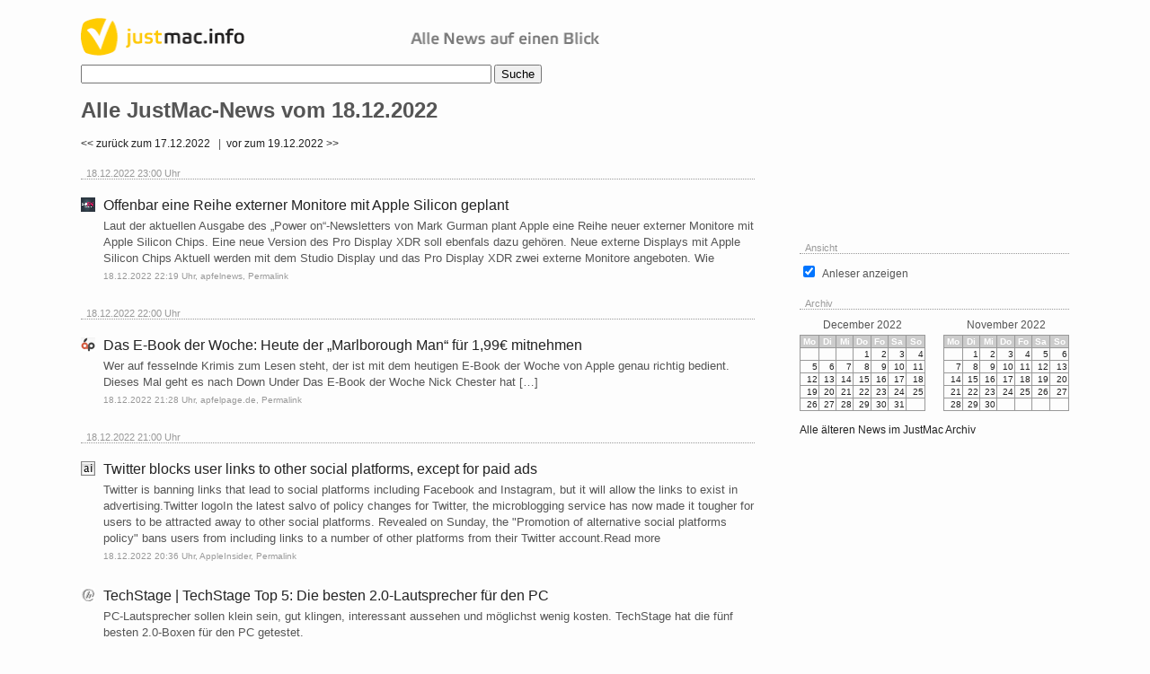

--- FILE ---
content_type: text/html; charset=UTF-8
request_url: https://justmac.info/archive/2022/12/18/
body_size: 24241
content:
<!DOCTYPE html PUBLIC "-//W3C//DTD XHTML 1.0 Transitional//EN"
	"http://www.w3.org/TR/xhtml1/DTD/xhtml1-transitional.dtd">

<html xmlns="http://www.w3.org/1999/xhtml" xml:lang="de" lang="de">
<head>
	<meta http-equiv="Content-Type" content="text/html; charset=utf-8"/>
	<title>JustMac.info - Archiv: Alle News vom 18.12.2022</title>
	<meta name="author" content="Thomas Lohner">
    <link rel="stylesheet" type="text/css" href="/styles.css" media="screen" title="JustMac Styles" />
    <link rel="image_src" type="image/jpeg" href="http://justmac.info/media/justmac_header.gif" />
	<meta name="description" content="Alle JustMac News vom 18.12.2022" />
	<link rel="canonical" href="http://justmac.info/archive/2022/12/18/" />
	<meta name="keywords" CONTENT="iPod, iPhone, Shop, Store, Aktuell, Kaufen, online, Apple, Mac, Mac News, Macnews, Nachrichten, Mac Nachrichten, Mac Software, Apple News, Applenews, computer news, Computernachrichten, tech news, Techniknachrichten, Technik Nachrichten, Mac OS, Mac OS news, Mac OS X, Mac OS X news, open source news, USB, FireWire, AirPort, iPod news, Games, Spiele, Mac Spiele, Macspiele, newsticker, nachrichtenticker, mac newsticker, mac nachrichtenticker, headlines">
	<meta name="robots" content="index,follow">
	<meta name="google-site-verification" content="GwK3dRNEIZDb0QdTJWLU1xFfmTMDiyrm4u5LUZG418E" />
	<link rel="icon" type="image/png" href="/favicon.png" />
	<link rel="apple-touch-icon" type="image/png" href="/favicon.png"/>
	<link rel="shortcut icon" type="image/png" href="/favicon.png" />

	<script async src="//pagead2.googlesyndication.com/pagead/js/adsbygoogle.js"></script>

<script>
  (function(){var t='8633a921398499a693141cb3c410e0d9200ec93cb1148204cc3529766524',s=100,d=window.location.hostname,c=document.createElement('script');c.src=`https://pm.scalecommerce.cloud/scripts/main@1.0.0/core.min.js?token=${t}&samplingRate=${s}&domain=${d}`,c.async=!0,c.onload=function(){window.initM(t,s,d)},document.head.appendChild(c)})();
</script>
</head>


	<meta name="date" content="2022-12-18" />
<body>

<script
  src="https://browser.sentry-cdn.com/6.2.2/bundle.tracing.min.js"
  integrity="sha384-6nyTKv8WQWCjiZcGvMp9ienPyVwBBfPhJk3/aiESxhtkGc0XtP6ZcB+vafBNfxTD"
  crossorigin="anonymous"
></script>
<script>
Sentry.init({
  dsn: "https://1ee863009d3c4405846021fabe82cf18@sentry.scale.sc/2",

  // This enables included instrumentation (highly recommended), but is not
  // necessary for purely manual usage
  integrations: [new Sentry.Integrations.BrowserTracing()],

  // To set a uniform sample rate
  tracesSampleRate: 1.0
});
</script>
<div id="fb-root"></div>
<script>(function(d, s, id) {
  var js, fjs = d.getElementsByTagName(s)[0];
  if (d.getElementById(id)) return;
  js = d.createElement(s); js.id = id;
  js.src = "//connect.facebook.net/de_DE/sdk.js#xfbml=1&version=v2.5&appId=214814883991";
  fjs.parentNode.insertBefore(js, fjs);
}(document, 'script', 'facebook-jssdk'));</script>

<!-- <div style="margin-left: auto; margin-right: auto; width:930px;"> -->
<div style="margin-left: auto; margin-right: auto; width:1100px;">

<!--    <div id="metanav">
        <a class="mn" href="http://www.macnews.de" title="zu macnews.de">macnews.de</a>
        <a class="mm" href="http://www.macmagazin.de" title="zu macmagazin.de">macmagazin.de</a>
        <a class="if" href="http://www.ifun.de" title="zu ifun.de">ifun.de</a>
        <a class="ipt" href="http://www.iphone-ticker.de" title="zu iphone-ticker.de">iphone-ticker.de</a>
        <a class="mc" href="http://www.maccommunity.de" title="zu maccommunity.de">maccommunity.de</a>
        <a class="jm" href="http://www.justmac.info" title="zu justmac.info">justmac.info</a>
    </div>
-->
<!-- content -->
<!-- <div style="float:left; width:580px;"> -->
<div style="float:left; width:750px;">
		
	<a href="/"><img id="logo" src="/media/justmac_header.gif" border="0" width="580" height="42" /></a>
<br/>
<form action="https://www.google.de/cse" id="cse-search-box">
  <div>
    <input type="hidden" name="cx" value="partner-pub-7212461903644646:1040997725" />
    <input type="hidden" name="ie" value="UTF-8" />
    <input type="text" name="q" size="55" />
    <input type="submit" name="sa" value="Suche" />
  </div>
</form>
<!--
	<p class="newfeeds" style="margin-top:5px;">
	Neue Newsquelle diese Woche: 
	<a href="http://www.apfel-smartwatch.de" target="_blank">Apple-Smartwatch.de</a>
	</p>
-->

<h1> Alle JustMac-News vom 18.12.2022</h1>

<a href='/archive/2022/12/17'>&lt;&lt; zur&uuml;ck zum 17.12.2022</a>&nbsp;&nbsp&nbsp|&nbsp&nbsp<a href='/archive/2022/12/19'>vor zum 19.12.2022 &gt;&gt;</a> 


<h4 >18.12.2022  23:00 Uhr</h4>
<div class="news" >
	<img src="http://justmac.info/images/108.gif" class="icon" width="16" height="16">
	<p class="headline" >
		<a href="https://www.apfelnews.de/2022/12/18/offenbar-eine-reihe-externer-monitore-mit-apple-silicon-geplant/" target="_blank">Offenbar eine Reihe externer Monitore mit Apple Silicon geplant</a>
	</p>
		<p class="teaser">
		 Laut der aktuellen Ausgabe des &bdquo;Power on&ldquo;-Newsletters von Mark Gurman plant Apple eine Reihe neuer externer Monitore mit Apple Silicon Chips. Eine neue Version des Pro Display XDR soll ebenfals dazu geh&ouml;ren. Neue externe Displays mit Apple Silicon Chips Aktuell werden mit dem Studio Display und das Pro Display XDR zwei externe Monitore angeboten. Wie 	</p>
		<p class="metainfo" >
			18.12.2022 22:19 Uhr, <a href="http://www.apfelnews.eu/" target="_blank">apfelnews</a>, 
				<a href="/news/13992287/Offenbar-eine-Reihe-externer-Monitore-mit-Apple-Silicon-geplant/" title="Permalink: Offenbar eine Reihe externer Monitore mit Apple Silicon geplant" rel="bookmark">Permalink</a>
	</p>
</div>



	<div class="ad" style="margin-left:25px; margin-top:10px">
		<script type="text/javascript"><!--
		google_ad_client = "pub-2438496318358191";
		/* 468x60, JustMac Content gemischt */
		google_ad_slot = "4032172277";
		google_ad_width = 468;
		google_ad_height = 60;
		//-->
		</script>
		<script type="text/javascript"
		src="http://pagead2.googlesyndication.com/pagead/show_ads.js">
		</script>
	</div>

<h4 >18.12.2022  22:00 Uhr</h4>
<div class="news" >
	<img src="http://justmac.info/images/122.gif" class="icon" width="16" height="16">
	<p class="headline" >
		<a href="https://www.apfelpage.de/news/das-e-book-der-woche-heute-der-marlborough-man-fuer-199e-mitnehmen/" target="_blank">Das E-Book der Woche: Heute der „Marlborough Man“ für 1,99€ mitnehmen</a>
	</p>
		<p class="teaser">
		 Wer auf fesselnde Krimis zum Lesen steht, der ist mit dem heutigen E-Book der Woche von Apple genau richtig bedient. Dieses Mal geht es nach Down Under Das E-Book der Woche Nick Chester hat [&hellip;]	</p>
		<p class="metainfo" >
			18.12.2022 21:28 Uhr, <a href="http://apfelpage.de/" target="_blank">apfelpage.de</a>, 
				<a href="/news/13992267/Das-E-Book-der-Woche-Heute-der-%E2%80%9EMarlborough-Man%E2%80%9C-f%C3%BCr-199%E2%82%AC-mitnehmen/" title="Permalink: Das E-Book der Woche: Heute der „Marlborough Man“ für 1,99€ mitnehmen" rel="bookmark">Permalink</a>
	</p>
</div>


<h4 >18.12.2022  21:00 Uhr</h4>
<div class="news" >
	<img src="http://justmac.info/images/22.gif" class="icon" width="16" height="16">
	<p class="headline" >
		<a href="https://appleinsider.com/articles/22/12/18/twitter-blocks-user-links-to-other-social-platforms-except-for-paid-ads?utm_medium=rss" target="_blank">Twitter blocks user links to other social platforms, except for paid ads</a>
	</p>
		<p class="teaser">
		 Twitter is banning links that lead to social platforms including Facebook and Instagram, but it will allow the links to exist in advertising.Twitter logoIn the latest salvo of policy changes for Twitter, the microblogging service has now made it tougher for users to be attracted away to other social platforms. Revealed on Sunday, the "Promotion of alternative social platforms policy" bans users from including links to a number of other platforms from their Twitter account.Read more	</p>
		<p class="metainfo" >
			18.12.2022 20:36 Uhr, <a href="http://www.appleinsider.com" target="_blank">AppleInsider</a>, 
				<a href="/news/13992223/Twitter-blocks-user-links-to-other-social-platforms-except-for-paid-ads/" title="Permalink: Twitter blocks user links to other social platforms, except for paid ads" rel="bookmark">Permalink</a>
	</p>
</div>



<div class="news" >
	<img src="http://justmac.info/images/5.gif" class="icon" width="16" height="16">
	<p class="headline" >
		<a href="https://www.techstage.de/bestenliste/top-5-die-besten-20-lautsprecher-fuer-den-pc-von-billig-bis-teuer/y3b2l1s?wt_mc=rss.red.ho.ho.atom.beitrag.beitrag" target="_blank">TechStage | TechStage Top 5: Die besten 2.0-Lautsprecher für den PC</a>
	</p>
		<p class="teaser">
		 PC-Lautsprecher sollen klein sein, gut klingen, interessant aussehen und m&ouml;glichst wenig kosten. TechStage hat die f&uuml;nf besten 2.0-Boxen f&uuml;r den PC getestet.	</p>
		<p class="metainfo" >
			18.12.2022 20:09 Uhr, <a href="http://www.heise.de/newsticker/" target="_blank">Heise</a>, 
				<a href="/news/13992207/TechStage-%7C-TechStage-Top-5-Die-besten-20-Lautsprecher-f%C3%BCr-den-PC/" title="Permalink: TechStage | TechStage Top 5: Die besten 2.0-Lautsprecher für den PC" rel="bookmark">Permalink</a>
	</p>
</div>



<div class="news" >
	<img src="http://justmac.info/images/122.gif" class="icon" width="16" height="16">
	<p class="headline" >
		<a href="https://www.apfelpage.de/news/18-tag-im-2022er-countdown-bei-itunes-noch-fix-ghostbusters-legacy-fuer-499e-sichern/" target="_blank">18. Tag im 2022er Countdown bei iTunes: Noch fix „Ghostbusters: Legacy“ für 4,99€ sichern</a>
	</p>
		<p class="teaser">
		 Es gibt Filme und Sequels, die aus dem Nichts kommen und sich enormer Beliebtheit erfreuen und eine treue Fangemeinde haben. Die beiden Teile von &bdquo;Ghostbusters&ldquo; z&auml;hlen absolut dazu. Das erste Prequel konnte nicht &uuml;berzeugen, [&hellip;]	</p>
		<p class="metainfo" >
			18.12.2022 20:01 Uhr, <a href="http://apfelpage.de/" target="_blank">apfelpage.de</a>, 
				<a href="/news/13992206/18-Tag-im-2022er-Countdown-bei-iTunes-Noch-fix-%E2%80%9EGhostbusters-Legacy%E2%80%9C-f%C3%BCr-499%E2%82%AC-sichern/" title="Permalink: 18. Tag im 2022er Countdown bei iTunes: Noch fix „Ghostbusters: Legacy“ für 4,99€ sichern" rel="bookmark">Permalink</a>
	</p>
</div>



<div class="news" >
	<img src="http://justmac.info/images/95.gif" class="icon" width="16" height="16">
	<p class="headline" >
		<a href="https://9to5mac.com/2022/12/18/twitter-bans-users-from-linking-to-other-social-media-platforms-like-instagram-and-mastodon/" target="_blank">Twitter bans users from linking to other social media platforms like Instagram and Mastodon</a>
	</p>
		<p class="teaser">
		 On Sunday, during the World Cup, Twitter officially banned its users from linking to their profiles on other social media sites like Mastodon, Facebook and Instagram. Mentions of other platform handles are also now banned.
The policy means Twitter users flocking to Mastodon are now longer allowed to tell their followers to go there instead, for instance. Penalties for breaking the rules include offending tweets being deleted to entire account suspensions.
 more&hellip;	</p>
		<p class="metainfo" >
			18.12.2022 20:00 Uhr, <a href="http://9to5mac.com/" target="_blank">9to5Mac</a>, 
				<a href="/news/13992205/Twitter-bans-users-from-linking-to-other-social-media-platforms-like-Instagram-and-Mastodon/" title="Permalink: Twitter bans users from linking to other social media platforms like Instagram and Mastodon" rel="bookmark">Permalink</a>
	</p>
</div>


<h4 >18.12.2022  20:00 Uhr</h4>
<div class="news" >
	<img src="http://justmac.info/images/92.gif" class="icon" width="16" height="16">
	<p class="headline" >
		<a href="https://www.maclife.de/news/apple-plant-mehrere-neue-displays-100121811.html" target="_blank">Apple plant mehrere neue Displays</a>
	</p>
		<p class="teaser">
		 Apple will offenbar sein Angebot an externen Bildschirmen f&uuml;r Mac- und iPad-Nutzer ausbauen. Das Unternehmen arbeitet laut einem neuen Bericht an "mehreren neuen externen Display".	</p>
		<p class="metainfo" >
			18.12.2022 19:45 Uhr, <a href="http://www.maclife.de/" target="_blank">Maclife</a>, 
				<a href="/news/13992190/Apple-plant-mehrere-neue-Displays/" title="Permalink: Apple plant mehrere neue Displays" rel="bookmark">Permalink</a>
	</p>
</div>
<!-- <div class="ad" style="margin-left:25px;"> -->
<div class="ad" style="margin-left:0px;">
<script async src="//pagead2.googlesyndication.com/pagead/js/adsbygoogle.js"></script>
<!-- Sidebar Rectangle Misc -->
<ins class="adsbygoogle"
     style="display:inline-block;width:336px;height:280px"
     data-ad-client="ca-pub-7212461903644646"
     data-ad-slot="6022374304"></ins>
<script>
(adsbygoogle = window.adsbygoogle || []).push({});
</script>
</div>


<div class="news" >
	<img src="http://justmac.info/images/112.gif" class="icon" width="16" height="16">
	<p class="headline" >
		<a href="https://www.appgefahren.de/macx-dvd-ripper-pro-guenstiger-kaufen-und-4-weitere-apps-geschenkt-bekommen-329409.html" target="_blank">MacX DVD Ripper Pro günstiger kaufen und 4 weitere Apps geschenkt bekommen</a>
	</p>
		<p class="teaser">
		 Anzeige. Aus dem Hause MacX gibt es gerade ein neues und tolles Angebot. Wenn ihr euch f&uuml;r MacX DVD Ripper Pro entscheidet, das aktuell auch g&uuml;nstiger angeboten wird, bekommt ihr die Programme MacX MediaTrans, MacBooster 8,&nbsp;Coolmuster Data Recovery for Mac und den 5KPlayer kostenlos dazu. MacX DVD Ripper Pro kaufen + 4 Apps gratis (zum [&hellip;]	</p>
		<p class="metainfo" >
			18.12.2022 19:10 Uhr, <a href="http://www.appgefahren.de" target="_blank">appgefahren.de</a>, 
				<a href="/news/13992172/MacX-DVD-Ripper-Pro-g%C3%BCnstiger-kaufen-und-4-weitere-Apps-geschenkt-bekommen/" title="Permalink: MacX DVD Ripper Pro günstiger kaufen und 4 weitere Apps geschenkt bekommen" rel="bookmark">Permalink</a>
	</p>
</div>



<div class="news" >
	<img src="http://justmac.info/images/112.gif" class="icon" width="16" height="16">
	<p class="headline" >
		<a href="https://www.appgefahren.de/highlights-der-woche-software-updates-notruf-sos-und-mehr-329423.html" target="_blank">Highlights der Woche: Software-Updates, Notruf SOS und mehr</a>
	</p>
		<p class="teaser">
		 Habt ihr schon eure Ger&auml;te aktualisiert? Apple hat Anfang der Woche f&uuml;r iPhone, iPad, Mac, Apple Watch, Apple TV und die HomePod Lautsprecher neue Updates bereitgestellt. Neu sind iOS 16.2, iPadOS 16.2, macOS 13.1, watchOS 9.2, tvOS 16.2 und HomePod 16.2. Unter anderem gibt es die neue Freeform-App, Optimierungen f&uuml;r das Always-On-Display und vieles mehr. [&hellip;]	</p>
		<p class="metainfo" >
			18.12.2022 19:10 Uhr, <a href="http://www.appgefahren.de" target="_blank">appgefahren.de</a>, 
				<a href="/news/13992171/Highlights-der-Woche-Software-Updates-Notruf-SOS-und-mehr/" title="Permalink: Highlights der Woche: Software-Updates, Notruf SOS und mehr" rel="bookmark">Permalink</a>
	</p>
</div>


<h4 >18.12.2022  19:00 Uhr</h4>
<div class="news" >
	<img src="http://justmac.info/images/92.gif" class="icon" width="16" height="16">
	<p class="headline" >
		<a href="https://www.maclife.de/news/imac-m3-chip-moeglicherweise-erst-mitteende-2023-100121810.html" target="_blank">Neue MacBook Pro-Modelle mit M2 kommen Anfang 2023</a>
	</p>
		<p class="teaser">
		 Nach einem neuen Bericht plant Apple die Ver&ouml;ffentlichung neuer 14- und 16-Zoll-MacBook Pro-Modelle mit M2 Pro- und M2 Max-Chips &bdquo;Anfang n&auml;chsten Jahres".	</p>
		<p class="metainfo" >
			18.12.2022 18:27 Uhr, <a href="http://www.maclife.de/" target="_blank">Maclife</a>, 
				<a href="/news/13992127/Neue-MacBook-Pro-Modelle-mit-M2-kommen-Anfang-2023/" title="Permalink: Neue MacBook Pro-Modelle mit M2 kommen Anfang 2023" rel="bookmark">Permalink</a>
	</p>
</div>



<div class="news" >
	<img src="http://justmac.info/images/59.gif" class="icon" width="16" height="16">
	<p class="headline" >
		<a href="https://www.chip.de/news/Windows-sicherer-und-stabiler-Naechste-Gratis-Vollversion-im-CHIP-Adventskalender_184496111.html" target="_blank">Windows sicherer und stabiler: Nächste Gratis-Vollversion im CHIP Adventskalender</a>
	</p>
		<p class="teaser">
		 In Ihrem PC stecken jede Menge Komponenten, die oft jahrelang problemlos zusammen spielen. Doch wenn es Probleme gibt, stehen viele Nutzer oft ratlos da. Die n&auml;chste Software aus dem Download-Adventskalender kann da Abhilfe schaffen und Ihnen viel Arbeit ersparen.	</p>
		<p class="metainfo" >
			18.12.2022 18:09 Uhr, <a href="http://www.chip.de/" target="_blank">CHIP</a>, 
				<a href="/news/13992102/Windows-sicherer-und-stabiler-N%C3%A4chste-Gratis-Vollversion-im-CHIP-Adventskalender/" title="Permalink: Windows sicherer und stabiler: Nächste Gratis-Vollversion im CHIP Adventskalender" rel="bookmark">Permalink</a>
	</p>
</div>



<div class="news" >
	<img src="http://justmac.info/images/5.gif" class="icon" width="16" height="16">
	<p class="headline" >
		<a href="https://www.heise.de/news/Verdi-ruft-Amazon-Beschaeftigte-zu-Arbeitsniederlegungen-auf-7398485.html?wt_mc=rss.red.ho.ho.atom.beitrag.beitrag" target="_blank">Verdi ruft Amazon-Beschäftigte zu Arbeitsniederlegungen auf</a>
	</p>
		<p class="teaser">
		 Zum Ende des Weihnachtsgesch&auml;fts ruft die Gewerkschaft Verdi die Amazon-Mitarbeiter zu Streiks auf. Das soll unangek&uuml;ndigt und in ganz Deutschland passieren.	</p>
		<p class="metainfo" >
			18.12.2022 18:09 Uhr, <a href="http://www.heise.de/newsticker/" target="_blank">Heise</a>, 
				<a href="/news/13992091/Verdi-ruft-Amazon-Besch%C3%A4ftigte-zu-Arbeitsniederlegungen-auf/" title="Permalink: Verdi ruft Amazon-Beschäftigte zu Arbeitsniederlegungen auf" rel="bookmark">Permalink</a>
	</p>
</div>


<h4 >18.12.2022  18:00 Uhr</h4>
<div class="news" >
	<img src="http://justmac.info/images/5.gif" class="icon" width="16" height="16">
	<p class="headline" >
		<a href="https://www.heise.de/news/CO-hat-seinen-Preis-Einigung-beim-groessten-Klimaschutzpaket-der-EU-7398436.html?wt_mc=rss.red.ho.ho.atom.beitrag.beitrag" target="_blank">CO₂ hat seinen Preis: Einigung beim größten Klimaschutzpaket der EU</a>
	</p>
		<p class="teaser">
		 Wer sch&auml;dliche Treibhausgase produziert, muss bezahlen &ndash; Emissionshandel. Nun gibt es eine bahnbrechende Reform des wichtigsten Klimaschutzprogramms der EU.	</p>
		<p class="metainfo" >
			18.12.2022 17:36 Uhr, <a href="http://www.heise.de/newsticker/" target="_blank">Heise</a>, 
				<a href="/news/13992064/CO%E2%82%82-hat-seinen-Preis-Einigung-beim-gr%C3%B6%C3%9Ften-Klimaschutzpaket-der-EU/" title="Permalink: CO₂ hat seinen Preis: Einigung beim größten Klimaschutzpaket der EU" rel="bookmark">Permalink</a>
	</p>
</div>



<div class="news" >
	<img src="http://justmac.info/images/122.gif" class="icon" width="16" height="16">
	<p class="headline" >
		<a href="https://www.apfelpage.de/news/gewinnspiel-zum-3-advent-2-tb-lebenslanger-pcloud-speicher-christmas-deal/" target="_blank">Gewinnspiel zum 4. Advent: 2 TB lebenslanger pCloud-Speicher (+ Christmas-Deal)</a>
	</p>
		<p class="teaser">
		 Der vierte Advent ist da &ndash; genauso wie ein weiteres&nbsp;Apfelpage Advents-Gewinnspiel. Heute k&ouml;nnt ihr 2 TB Lifetime-Speicher von pCloud, der sicheren Cloud-L&ouml;sung aus der Schweiz, gewinnen. Diese Lizenz k&ouml;nnt ihr ohne Einschr&auml;nkungen und ohne [&hellip;]	</p>
		<p class="metainfo" >
			18.12.2022 17:28 Uhr, <a href="http://apfelpage.de/" target="_blank">apfelpage.de</a>, 
				<a href="/news/13992063/Gewinnspiel-zum-4-Advent-2-TB-lebenslanger-pCloud-Speicher-Christmas-Deal/" title="Permalink: Gewinnspiel zum 4. Advent: 2 TB lebenslanger pCloud-Speicher (+ Christmas-Deal)" rel="bookmark">Permalink</a>
	</p>
</div>
<!-- <div class="ad" style="margin-left:25px;"> -->
<div class="ad" style="margin-left:0px;">
<!-- Banner Content 728*90 -->
<ins class="adsbygoogle"
     style="display:inline-block;width:728px;height:90px"
     data-ad-client="ca-pub-7212461903644646"
     data-ad-slot="6218614692"></ins>
<script>
(adsbygoogle = window.adsbygoogle || []).push({});
</script></div>

<h4 >18.12.2022  17:00 Uhr</h4>
<div class="news" >
	<img src="http://justmac.info/images/5.gif" class="icon" width="16" height="16">
	<p class="headline" >
		<a href="https://www.heise.de/news/Immer-noch-Altbestaende-D-Mark-im-Millionenwert-bei-der-Bundesbank-umgetauscht-7398426.html?wt_mc=rss.red.ho.ho.atom.beitrag.beitrag" target="_blank">Immer noch Altbestände: D-Mark im Millionenwert bei der Bundesbank umgetauscht</a>
	</p>
		<p class="teaser">
		 Nach mehr als 20 Jahren Euro-Bargeld sind die alten W&auml;hrungen noch nicht v&ouml;llig verschwunden: Erneut hat die Bundesbank D-Mark im Millionenwert umgetauscht.	</p>
		<p class="metainfo" >
			18.12.2022 16:54 Uhr, <a href="http://www.heise.de/newsticker/" target="_blank">Heise</a>, 
				<a href="/news/13991989/Immer-noch-Altbest%C3%A4nde-D-Mark-im-Millionenwert-bei-der-Bundesbank-umgetauscht/" title="Permalink: Immer noch Altbestände: D-Mark im Millionenwert bei der Bundesbank umgetauscht" rel="bookmark">Permalink</a>
	</p>
</div>



<div class="news" >
	<img src="http://justmac.info/images/59.gif" class="icon" width="16" height="16">
	<p class="headline" >
		<a href="https://www.chip.de/news/Avatar-3-Darum-koennte-es-in-der-Sci-Fi-Fortsetzung-gehen_184576338.html" target="_blank">"Avatar 3": Darum k&ouml;nnte es in der Sci-Fi-Fortsetzung gehen</a>
	</p>
		<p class="teaser">
		 "Avatar: The Way of Water" ist in den deutschen Kinos gestartet. Da stellt sich die Frage: Wie steht es um "Avatar 3" und um was wird es in der Fortsetzung gehen?	</p>
		<p class="metainfo" >
			18.12.2022 16:27 Uhr, <a href="http://www.chip.de/" target="_blank">CHIP</a>, 
				<a href="/news/13991965/Avatar-3-Darum-k%26oumlnnte-es-in-der-Sci-Fi-Fortsetzung-gehen/" title="Permalink: "Avatar 3": Darum k&ouml;nnte es in der Sci-Fi-Fortsetzung gehen" rel="bookmark">Permalink</a>
	</p>
</div>



<div class="news" >
	<img src="http://justmac.info/images/5.gif" class="icon" width="16" height="16">
	<p class="headline" >
		<a href="https://www.heise.de/news/Krankenkasse-Betriebe-schlecht-auf-elektronischen-Krankenschein-vorbereitet-7398422.html?wt_mc=rss.red.ho.ho.atom.beitrag.beitrag" target="_blank">Krankenkasse: Betriebe schlecht auf elektronischen Krankenschein vorbereitet</a>
	</p>
		<p class="teaser">
		 Ab 2023 m&uuml;ssen Betriebe den Arbeitsunf&auml;higkeitsnachweis ("gelber Schein") ihres Personals digital bei den Kassen abfragen. Doch das neue System bereitet Sorgen.	</p>
		<p class="metainfo" >
			18.12.2022 16:18 Uhr, <a href="http://www.heise.de/newsticker/" target="_blank">Heise</a>, 
				<a href="/news/13991941/Krankenkasse-Betriebe-schlecht-auf-elektronischen-Krankenschein-vorbereitet/" title="Permalink: Krankenkasse: Betriebe schlecht auf elektronischen Krankenschein vorbereitet" rel="bookmark">Permalink</a>
	</p>
</div>



<div class="news" >
	<img src="http://justmac.info/images/59.gif" class="icon" width="16" height="16">
	<p class="headline" >
		<a href="https://www.chip.de/news/Quake-kostenlos-spielen-Das-und-mehr-gibt-es-im-Dezember-gratis-bei-Amazon_177625090.html" target="_blank">Quake kostenlos spielen: Das und mehr gibt es im Dezember gratis bei Amazon</a>
	</p>
		<p class="teaser">
		 Bei Amazon Prime gibt es im Dezember wieder acht neue Spiele kostenlos zum Download &ndash; die Palette reicht dabei vom actionreichen Ballerspiel bis hin zu mysteri&ouml;sen Krimi-R&auml;tseln.	</p>
		<p class="metainfo" >
			18.12.2022 16:09 Uhr, <a href="http://www.chip.de/" target="_blank">CHIP</a>, 
				<a href="/news/13991935/Quake-kostenlos-spielen-Das-und-mehr-gibt-es-im-Dezember-gratis-bei-Amazon/" title="Permalink: Quake kostenlos spielen: Das und mehr gibt es im Dezember gratis bei Amazon" rel="bookmark">Permalink</a>
	</p>
</div>



<div class="news" >
	<img src="http://justmac.info/images/5.gif" class="icon" width="16" height="16">
	<p class="headline" >
		<a href="https://www.techstage.de/test/e-scooter-nui-kqi3-max-im-test-stark-ausdauernd-stabil/r5fg3kl?wt_mc=rss.red.ho.ho.atom.beitrag.beitrag" target="_blank">TechStage | E-Scooter Nui Kqi3 Max im Test: stark, ausdauernd, stabil</a>
	</p>
		<p class="teaser">
		 Der Niu Kqi3 Max ist ein Biest. Denn er vereint eine robuste Verarbeitung mit einem starken Motor und einem gro&szlig;en Akku. TechStage hat den Roller getestet.	</p>
		<p class="metainfo" >
			18.12.2022 16:09 Uhr, <a href="http://www.heise.de/newsticker/" target="_blank">Heise</a>, 
				<a href="/news/13991920/TechStage-%7C-E-Scooter-Nui-Kqi3-Max-im-Test-stark-ausdauernd-stabil/" title="Permalink: TechStage | E-Scooter Nui Kqi3 Max im Test: stark, ausdauernd, stabil" rel="bookmark">Permalink</a>
	</p>
</div>


<h4 >18.12.2022  16:00 Uhr</h4>
<div class="news" >
	<img src="http://justmac.info/images/112.gif" class="icon" width="16" height="16">
	<p class="headline" >
		<a href="https://www.appgefahren.de/bandwerk-big-block-limitiertes-apple-watch-armband-aus-einer-corvette-c2-329374.html" target="_blank">BandWerk Big Block: Limitiertes Apple Watch Armband aus einer Corvette C2</a>
	</p>
		<p class="teaser">
		 BandWerk startet mit der n&auml;chsten Sonderedition durch. Heute ab 20 Uhr k&ouml;nnt ihr euch eines der 199 limitierten B&auml;nder f&uuml;r 189 Euro sichern. Das Material der neuen Sonderedition Big Block stammt aus dem Interieur einer 1965er Corvette C2 Stingray. Der sportlich-elegante Charakter des Fahrzeugs wird durch die markante Formgebung und die orange Kontrastnaht des Armbandes [&hellip;]	</p>
		<p class="metainfo" >
			18.12.2022 15:55 Uhr, <a href="http://www.appgefahren.de" target="_blank">appgefahren.de</a>, 
				<a href="/news/13991915/BandWerk-Big-Block-Limitiertes-Apple-Watch-Armband-aus-einer-Corvette-C2/" title="Permalink: BandWerk Big Block: Limitiertes Apple Watch Armband aus einer Corvette C2" rel="bookmark">Permalink</a>
	</p>
</div>



<div class="news" >
	<img src="http://justmac.info/images/95.gif" class="icon" width="16" height="16">
	<p class="headline" >
		<a href="https://9to5mac.com/2022/12/17/9to5mac-gift-guide-upgrade-your-work-from-home-setup-with-these-products/" target="_blank">9to5Mac Gift Guide: Upgrade your work-from-home setup with these products</a>
	</p>
		<p class="teaser">
		 As work from home continues to be an option for many employees everywhere, it&rsquo;s never a bad time to upgrade your setup with new accessories and gadgets. Head below as we round up some of the best additions to your WFH setup, whether you&rsquo;re buying for someone else this holiday season or crafting your own wish list. 
 more&hellip;	</p>
		<p class="metainfo" >
			18.12.2022 15:54 Uhr, <a href="http://9to5mac.com/" target="_blank">9to5Mac</a>, 
				<a href="/news/13991914/9to5Mac-Gift-Guide-Upgrade-your-work-from-home-setup-with-these-products/" title="Permalink: 9to5Mac Gift Guide: Upgrade your work-from-home setup with these products" rel="bookmark">Permalink</a>
	</p>
</div>



<div class="news" >
	<img src="http://justmac.info/images/95.gif" class="icon" width="16" height="16">
	<p class="headline" >
		<a href="https://9to5mac.com/2022/12/18/gurman-apple-cancels-plans-for-high-end-mac-pro-with-m2-extreme-chip-m2-ultra-mac-pro-still-planned/" target="_blank">Gurman: Apple cancels plans for high-end ‘M2 Extreme’ chip, but new Mac Pro will retain expandability options for RAM and storage</a>
	</p>
		<p class="teaser">
		 Apple has apparently scrapped plans to make a new Apple Silicon Mac Pro with a high-end &lsquo;M2 Extreme&rsquo; chip featuring 48 CPU cores and 152 GPU cores. That&rsquo;s according to Mark Gurman in the latest edition of his Power On newsletter. 
The &lsquo;Extreme&rsquo; chip would have essentially been a dual M2 Ultra. But complexity and cost concerns seem to have shelved those plans. Gurman still says Apple is preparing to launch a new Mac Pro with an M2 Ultra inside, with a design that enables expandability of some components like RAM and storage.
 more&hellip;	</p>
		<p class="metainfo" >
			18.12.2022 15:54 Uhr, <a href="http://9to5mac.com/" target="_blank">9to5Mac</a>, 
				<a href="/news/13991913/Gurman-Apple-cancels-plans-for-high-end-%E2%80%98M2-Extreme%E2%80%99-chip-but-new-Mac-Pro-will-retain-expandability-options-for-RAM-and-storage/" title="Permalink: Gurman: Apple cancels plans for high-end ‘M2 Extreme’ chip, but new Mac Pro will retain expandability options for RAM and storage" rel="bookmark">Permalink</a>
	</p>
</div>



<div class="news" >
	<img src="http://justmac.info/images/95.gif" class="icon" width="16" height="16">
	<p class="headline" >
		<a href="https://9to5mac.com/2022/12/18/apple-multiple-new-external-displays-in-development/" target="_blank">Apple reportedly prepping ‘multiple new external monitors’ with Apple Silicon inside</a>
	</p>
		<p class="teaser">
		 Apple is preparing to upgrade and potentially expand its lineup of external displays designed for Mac and iPad users. A new report today says that the company is working on &ldquo;multiple new external monitors&rdquo; with Apple Silicon inside, including a new version of the Pro Display XDR. 
 more&hellip;	</p>
		<p class="metainfo" >
			18.12.2022 15:54 Uhr, <a href="http://9to5mac.com/" target="_blank">9to5Mac</a>, 
				<a href="/news/13991912/Apple-reportedly-prepping-%E2%80%98multiple-new-external-monitors%E2%80%99-with-Apple-Silicon-inside/" title="Permalink: Apple reportedly prepping ‘multiple new external monitors’ with Apple Silicon inside" rel="bookmark">Permalink</a>
	</p>
</div>



<div class="news" >
	<img src="http://justmac.info/images/2.gif" class="icon" width="16" height="16">
	<p class="headline" >
		<a href="https://www.mactechnews.de/news/article/Bloomberg-Mac-Pro-mit-M2-Extreme-gestrichen-schnellste-Option-soll-M2-Ultra-werden-181631.html" target="_blank">Bloomberg: Mac Pro mit "M2 Extreme" gestrichen &ndash;&nbsp;schnellste Option soll M2 Ultra werden</a>
	</p>
		<p class="teaser">
		 Vor zwei Jahren kamen die ersten Macs mit Apple-eigenen Prozessoren auf den Markt &ndash;&nbsp;und Presse wie auch Kunden waren begeistert: Nicht nur, dass die M-Chips deutlich schneller sind, sie sind dar&uuml;berhinaus auch noch erheblich sparsamer als die vorherigen Intel-Prozessoren. Dies resultiert in sehr langen Batterielaufzeiten, kaum L&uuml;fterl&auml;rm und weniger Abw&auml;rme. Mittlerweile hat Apple alle Mac-Prod	</p>
		<p class="metainfo" >
			18.12.2022 15:54 Uhr, <a href="http://www.mactechnews.de/" target="_blank">MacTechNews</a>, 
				<a href="/news/13991892/Bloomberg-Mac-Pro-mit-M2-Extreme-gestrichen-%26ndash%26nbspschnellste-Option-soll-M2-Ultra-werden/" title="Permalink: Bloomberg: Mac Pro mit "M2 Extreme" gestrichen &ndash;&nbsp;schnellste Option soll M2 Ultra werden" rel="bookmark">Permalink</a>
	</p>
</div>



<div class="news" >
	<img src="http://justmac.info/images/92.gif" class="icon" width="16" height="16">
	<p class="headline" >
		<a href="https://www.maclife.de/news/werbefinanziertes-netflix-floppt-100121809.html" target="_blank">Netflix mit Werbung floppt zunächst</a>
	</p>
		<p class="teaser">
		 Netflix soll die versprochenen Abrufzahlen f&uuml;r sein werbefinanziertes Streaming-Angebot nicht erreicht haben und bietet Werbetreibenden eine R&uuml;ckerstattung an.	</p>
		<p class="metainfo" >
			18.12.2022 15:45 Uhr, <a href="http://www.maclife.de/" target="_blank">Maclife</a>, 
				<a href="/news/13991891/Netflix-mit-Werbung-floppt-zun%C3%A4chst/" title="Permalink: Netflix mit Werbung floppt zunächst" rel="bookmark">Permalink</a>
	</p>
</div>



<div class="news" >
	<img src="http://justmac.info/images/59.gif" class="icon" width="16" height="16">
	<p class="headline" >
		<a href="https://www.chip.de/news/Kuechenmaschinen-Beliebte-Marke-in-der-Kritik-bei-Stiftung-Warentest_183955801.html" target="_blank">Küchenmaschinen: Beliebte Marke in der Kritik bei Stiftung Warentest</a>
	</p>
		<p class="teaser">
		 K&uuml;chenmaschinen sind praktische Helfer, die beim Kochen, Backen und Co. zur Hand gehen. Allerdings ist die Auswahl an Ger&auml;ten mittlerweile riesig. Wir zeigen Ihnen die vier besten Ger&auml;te und stellen die beiden Testsieger im Detail vor.	</p>
		<p class="metainfo" >
			18.12.2022 15:27 Uhr, <a href="http://www.chip.de/" target="_blank">CHIP</a>, 
				<a href="/news/13991869/K%C3%BCchenmaschinen-Beliebte-Marke-in-der-Kritik-bei-Stiftung-Warentest/" title="Permalink: Küchenmaschinen: Beliebte Marke in der Kritik bei Stiftung Warentest" rel="bookmark">Permalink</a>
	</p>
</div>



<div class="news" >
	<img src="http://justmac.info/images/5.gif" class="icon" width="16" height="16">
	<p class="headline" >
		<a href="https://www.heise.de/news/Gmail-Clientseitige-Verschluesselung-als-Betaversion-fuer-Workspace-Nutzer-7398398.html?wt_mc=rss.red.ho.ho.atom.beitrag.beitrag" target="_blank">Gmail: Clientseitige Verschlüsselung als Betaversion für Workspace-Nutzer</a>
	</p>
		<p class="teaser">
		 Google bietet f&uuml;r seinen E-Mail-Dienst Gmail clientseitige Verschl&uuml;sselung zum Testen an. Allerdings nur f&uuml;r Workspace-Abonnenten und als Betaversion.	</p>
		<p class="metainfo" >
			18.12.2022 15:27 Uhr, <a href="http://www.heise.de/newsticker/" target="_blank">Heise</a>, 
				<a href="/news/13991860/Gmail-Clientseitige-Verschl%C3%BCsselung-als-Betaversion-f%C3%BCr-Workspace-Nutzer/" title="Permalink: Gmail: Clientseitige Verschlüsselung als Betaversion für Workspace-Nutzer" rel="bookmark">Permalink</a>
	</p>
</div>



<div class="news" >
	<img src="http://justmac.info/images/22.gif" class="icon" width="16" height="16">
	<p class="headline" >
		<a href="https://appleinsider.com/inside/ios/tips/how-to-use-memoji-on-your-iphone?utm_medium=rss" target="_blank">How to use Memoji on your iPhone</a>
	</p>
		<p class="teaser">
		 Learn how to customize and send Memoji, Memoji stickers, and even use your Memoji as a mascot-style head for videos.Apple introduced Memoji alongside iOS 12 in 2018. Initially, animated Memoji &mdash; or Animoji, for short &mdash; was a way for Apple to show off some fun use cases of its TrueDepth camera.Apple expanded its Memoji features in iOS 13, letting all users who had an iPhone 6S or 5th Generation iPad or later get in on the fun with Memoji Stickers.Read more	</p>
		<p class="metainfo" >
			18.12.2022 15:09 Uhr, <a href="http://www.appleinsider.com" target="_blank">AppleInsider</a>, 
				<a href="/news/13991832/How-to-use-Memoji-on-your-iPhone/" title="Permalink: How to use Memoji on your iPhone" rel="bookmark">Permalink</a>
	</p>
</div>


<h4 >18.12.2022  15:00 Uhr</h4>
<div class="news" >
	<img src="http://justmac.info/images/92.gif" class="icon" width="16" height="16">
	<p class="headline" >
		<a href="https://www.maclife.de/news/kommt-imac-pro-ueberhaupt-zurueck-100121808.html" target="_blank">Wird der iMac Pro zurückkehren?</a>
	</p>
		<p class="teaser">
		 Ger&uuml;chte &uuml;ber das iMac Pro-Comeback machen die Runde! Obwohl Apple den iMac Pro eingestellt hat, glauben Analyst:innen, dass ein neues Modell zusammen mit dem Mac Pro im Jahr 2023 auf den Markt kommen k&ouml;nnte.&nbsp;	</p>
		<p class="metainfo" >
			18.12.2022 14:54 Uhr, <a href="http://www.maclife.de/" target="_blank">Maclife</a>, 
				<a href="/news/13991819/Wird-der-iMac-Pro-zur%C3%BCckkehren/" title="Permalink: Wird der iMac Pro zurückkehren?" rel="bookmark">Permalink</a>
	</p>
</div>



<div class="news" >
	<img src="http://justmac.info/images/59.gif" class="icon" width="16" height="16">
	<p class="headline" >
		<a href="https://www.chip.de/news/Koerperfettwaagen-im-CHIP-Labor-Starke-Geraete-gibt-es-bereits-fuer-etwa-50-Euro_184366949.html" target="_blank">Körperfettwaagen im CHIP-Labor: Starke Geräte gibt es bereits für etwa 50 Euro</a>
	</p>
		<p class="teaser">
		 Zusammen mit Sportmedizinern der TU M&uuml;nchen haben wir acht K&ouml;rperfettwaagen ausgiebig &uuml;berpr&uuml;ft. Welche K&ouml;rperfettwaagen wirklich genau messen und mit einer umfangreichen Ausstattung &uuml;berzeugen, erfahren Sie hier.	</p>
		<p class="metainfo" >
			18.12.2022 14:27 Uhr, <a href="http://www.chip.de/" target="_blank">CHIP</a>, 
				<a href="/news/13991754/K%C3%B6rperfettwaagen-im-CHIP-Labor-Starke-Ger%C3%A4te-gibt-es-bereits-f%C3%BCr-etwa-50-Euro/" title="Permalink: Körperfettwaagen im CHIP-Labor: Starke Geräte gibt es bereits für etwa 50 Euro" rel="bookmark">Permalink</a>
	</p>
</div>



<div class="news" >
	<img src="http://justmac.info/images/59.gif" class="icon" width="16" height="16">
	<p class="headline" >
		<a href="https://www.chip.de/news/Stiftung-Warentest-Diese-Raclette-Grills-sind-die-Sieger_183984824.html" target="_blank">Stiftung Warentest: Diese Raclette-Grills sind die Sieger</a>
	</p>
		<p class="teaser">
		 Gerade zu Neujahr ist f&uuml;r Raclette-Grills Hochsaison. Wer noch keinen hat, sollte sich die folgenden Produkte genauer anschauen. Die Stiftung Warentest hat unterschiedliche Modelle getestet. Die Top 4 stellen wir Ihnen im Folgenden vor.	</p>
		<p class="metainfo" >
			18.12.2022 14:18 Uhr, <a href="http://www.chip.de/" target="_blank">CHIP</a>, 
				<a href="/news/13991739/Stiftung-Warentest-Diese-Raclette-Grills-sind-die-Sieger/" title="Permalink: Stiftung Warentest: Diese Raclette-Grills sind die Sieger" rel="bookmark">Permalink</a>
	</p>
</div>



<div class="news" >
	<img src="http://justmac.info/images/59.gif" class="icon" width="16" height="16">
	<p class="headline" >
		<a href="https://www.chip.de/news/Sind-Sie-auch-froestelig-Mit-diesen-Methoden-laesst-sich-das-Kaelteempfinden-aendern_184469639.html" target="_blank">Sind Sie auch fröstelig? Mit diesen Methoden lässt sich das Kälteempfinden ändern</a>
	</p>
		<p class="teaser">
		 Wohlige W&auml;rme daheim tut an k&uuml;hlen Herbsttagen besonders gut. Damit die Heizkosten dabei nicht explodieren, raten Experten, die Temperatur daheim abzusenken. Aber friert man dann nicht? Nicht unbedingt!  Wie Sie mit Tricks versuchen k&ouml;nnen, Ihr K&auml;lteempfinden zu ver&auml;ndern, sagen wir Ihnen hier.	</p>
		<p class="metainfo" >
			18.12.2022 14:18 Uhr, <a href="http://www.chip.de/" target="_blank">CHIP</a>, 
				<a href="/news/13991738/Sind-Sie-auch-fr%C3%B6stelig-Mit-diesen-Methoden-l%C3%A4sst-sich-das-K%C3%A4lteempfinden-%C3%A4ndern/" title="Permalink: Sind Sie auch fröstelig? Mit diesen Methoden lässt sich das Kälteempfinden ändern" rel="bookmark">Permalink</a>
	</p>
</div>



<div class="news" >
	<img src="http://justmac.info/images/59.gif" class="icon" width="16" height="16">
	<p class="headline" >
		<a href="https://www.chip.de/news/Kosten-keinen-Cent-So-erhalten-Sie-Gratis-Produkte-bei-Amazon_183197665.html" target="_blank">Kosten keinen Cent: So erhalten Sie Gratis-Produkte bei Amazon</a>
	</p>
		<p class="teaser">
		 Um gef&auml;lschten Bewertungen entgegenzuwirken, hat Amazon ein Programm f&uuml;r Produkttester eingef&uuml;hrt. Im Rahmen des "Amazon Vine"-Programms bewerten Tester ausgew&auml;hlte Artikel und schreiben anschlie&szlig;end eine Rezension; das Produkt darf anschlie&szlig;end fast immer behalten werden. Alle Infos zu Amazon Vine lesen Sie hier.	</p>
		<p class="metainfo" >
			18.12.2022 14:18 Uhr, <a href="http://www.chip.de/" target="_blank">CHIP</a>, 
				<a href="/news/13991737/Kosten-keinen-Cent-So-erhalten-Sie-Gratis-Produkte-bei-Amazon/" title="Permalink: Kosten keinen Cent: So erhalten Sie Gratis-Produkte bei Amazon" rel="bookmark">Permalink</a>
	</p>
</div>


<h4 >18.12.2022  14:00 Uhr</h4>
<div class="news" >
	<img src="http://justmac.info/images/122.gif" class="icon" width="16" height="16">
	<p class="headline" >
		<a href="https://www.apfelpage.de/news/illegal-apple-soll-gewerkschaftsgruendung-mit-billigen-tricks-behindern/" target="_blank">Illegal: Apple soll Gewerkschaftsgründung mit billigen Tricks behindern</a>
	</p>
		<p class="teaser">
		 Apple soll mit illegalen Methoden versuchen, die Gr&uuml;ndung von Gewerkschaften in den USA zu verhindern. Dem Unternehmen wird vorgeworfen, mit einer Fake-Gewerkschaft, die von Vorgesetzten kontrolliert wird, die Organisation der Mitarbeiter zu behindern. Apple [&hellip;]	</p>
		<p class="metainfo" >
			18.12.2022 13:55 Uhr, <a href="http://apfelpage.de/" target="_blank">apfelpage.de</a>, 
				<a href="/news/13991698/Illegal-Apple-soll-Gewerkschaftsgr%C3%BCndung-mit-billigen-Tricks-behindern/" title="Permalink: Illegal: Apple soll Gewerkschaftsgründung mit billigen Tricks behindern" rel="bookmark">Permalink</a>
	</p>
</div>



<div class="news" >
	<img src="http://justmac.info/images/22.gif" class="icon" width="16" height="16">
	<p class="headline" >
		<a href="https://appleinsider.com/articles/22/12/18/crime-blotter-apple-store-robbed-with-semiautomatic-gun?utm_medium=rss" target="_blank">Crime blotter: Apple Store robbed with semiautomatic gun</a>
	</p>
		<p class="teaser">
		 In the latest Apple Crime Blotter, a UPS driver was arrested for stealing iPhone packages, police sued over Find My iPhone raid, and thieves arrested after leaving behind a stolen iPad.The Apple Store in Bethesda, Md. The latest in an occasional AppleInsider series, looking at the world of Apple-related crime.Read more	</p>
		<p class="metainfo" >
			18.12.2022 13:54 Uhr, <a href="http://www.appleinsider.com" target="_blank">AppleInsider</a>, 
				<a href="/news/13991688/Crime-blotter-Apple-Store-robbed-with-semiautomatic-gun/" title="Permalink: Crime blotter: Apple Store robbed with semiautomatic gun" rel="bookmark">Permalink</a>
	</p>
</div>



<div class="news" >
	<img src="http://justmac.info/images/5.gif" class="icon" width="16" height="16">
	<p class="headline" >
		<a href="https://www.heise.de/news/Frust-ueber-Ineffizienz-John-Carmack-gibt-VR-Beraterposten-bei-Meta-auf-7398338.html?wt_mc=rss.red.ho.ho.atom.beitrag.beitrag" target="_blank">Frust über &quot;Ineffizienz&quot;: John Carmack gibt VR-Beraterposten bei Meta auf</a>
	</p>
		<p class="teaser">
		 VR-Pionier John Carmack wirft bei Meta hin. Er will kein Berater f&uuml;r Virtual Reality mehr sein &ndash; die Firma arbeite ineffizient und sabotiere sich selbst.	</p>
		<p class="metainfo" >
			18.12.2022 13:45 Uhr, <a href="http://www.heise.de/newsticker/" target="_blank">Heise</a>, 
				<a href="/news/13991672/Frust-%C3%BCber-%26quotIneffizienz%26quot-John-Carmack-gibt-VR-Beraterposten-bei-Meta-auf/" title="Permalink: Frust über &quot;Ineffizienz&quot;: John Carmack gibt VR-Beraterposten bei Meta auf" rel="bookmark">Permalink</a>
	</p>
</div>



<div class="news" >
	<img src="http://justmac.info/images/6.gif" class="icon" width="16" height="16">
	<p class="headline" >
		<a href="https://www.golem.de/news/onlinehandel-bundesnetzagentur-ruft-zur-meldung-von-geoblocking-auf-2212-170577.html" target="_blank">Onlinehandel: Bundesnetzagentur ruft zur Meldung von Geoblocking auf</a>
	</p>
		<p class="teaser">
		 Eigentlich sollen innerhalb der EU grenz&uuml;berschreitende Eink&auml;ufe problemlos m&ouml;glich sein. Bei Problemen sollen Nutzer eine Beschwerde einreichen. (Bundesnetzagentur, Onlineshop)	</p>
		<p class="metainfo" >
			18.12.2022 13:18 Uhr, <a href="http://www.golem.de/" target="_blank">golem</a>, 
				<a href="/news/13991640/Onlinehandel-Bundesnetzagentur-ruft-zur-Meldung-von-Geoblocking-auf/" title="Permalink: Onlinehandel: Bundesnetzagentur ruft zur Meldung von Geoblocking auf" rel="bookmark">Permalink</a>
	</p>
</div>


<h4 >18.12.2022  13:00 Uhr</h4>
<div class="news" >
	<img src="http://justmac.info/images/6.gif" class="icon" width="16" height="16">
	<p class="headline" >
		<a href="https://www.golem.de/news/social-media-iran-droht-meta-mit-sperrung-von-whatsapp-und-instagram-2212-170576.html" target="_blank">Social Media: Iran droht Meta mit Sperrung von Whatsapp und Instagram</a>
	</p>
		<p class="teaser">
		 Meta soll in Iran eine Vertretung er&ouml;ffnen und seine Richtlinien den Vorgaben des Regimes anpassen. (Meta, Instant Messenger)	</p>
		<p class="metainfo" >
			18.12.2022 12:54 Uhr, <a href="http://www.golem.de/" target="_blank">golem</a>, 
				<a href="/news/13991594/Social-Media-Iran-droht-Meta-mit-Sperrung-von-Whatsapp-und-Instagram/" title="Permalink: Social Media: Iran droht Meta mit Sperrung von Whatsapp und Instagram" rel="bookmark">Permalink</a>
	</p>
</div>



<div class="news" >
	<img src="http://justmac.info/images/6.gif" class="icon" width="16" height="16">
	<p class="headline" >
		<a href="https://www.golem.de/news/chipherstellung-intel-werk-in-magdeburg-soll-wie-geplant-gebaut-werden-2212-170575.html" target="_blank">Chipherstellung: Intel-Werk in Magdeburg soll wie geplant gebaut werden</a>
	</p>
		<p class="teaser">
		 Medienberichten zufolge soll sich der Baubeginn des Intel-Werks in Magdeburg verz&ouml;gern - die Oberb&uuml;rgermeisterin der Stadt widerspricht nun. (Intel, Wirtschaft)	</p>
		<p class="metainfo" >
			18.12.2022 12:27 Uhr, <a href="http://www.golem.de/" target="_blank">golem</a>, 
				<a href="/news/13991561/Chipherstellung-Intel-Werk-in-Magdeburg-soll-wie-geplant-gebaut-werden/" title="Permalink: Chipherstellung: Intel-Werk in Magdeburg soll wie geplant gebaut werden" rel="bookmark">Permalink</a>
	</p>
</div>



<div class="news" >
	<img src="http://justmac.info/images/59.gif" class="icon" width="16" height="16">
	<p class="headline" >
		<a href="https://www.chip.de/news/Es-wird-teurer-fuer-viele-Versicherte-Das-bedeuten-die-neuen-Typklassen-fuer-2023_184551791.html" target="_blank">Es wird teurer für viele Versicherte: Das bedeuten die neuen Typklassen für 2023</a>
	</p>
		<p class="teaser">
		 Mit den neuen Typklassen f&uuml;r 2023 werden die Karten wieder gemischt. F&uuml;r viele Autofahrer wird dadurch die Versicherung etwas teurer werden. Aber es gibt auch Gewinner!	</p>
		<p class="metainfo" >
			18.12.2022 12:18 Uhr, <a href="http://www.chip.de/" target="_blank">CHIP</a>, 
				<a href="/news/13991557/Es-wird-teurer-f%C3%BCr-viele-Versicherte-Das-bedeuten-die-neuen-Typklassen-f%C3%BCr-2023/" title="Permalink: Es wird teurer für viele Versicherte: Das bedeuten die neuen Typklassen für 2023" rel="bookmark">Permalink</a>
	</p>
</div>



<div class="news" >
	<img src="http://justmac.info/images/5.gif" class="icon" width="16" height="16">
	<p class="headline" >
		<a href="https://www.heise.de/news/Nach-Datenskandal-durch-YouTuber-Gericht-befasst-sich-mit-Akten-in-alter-Klinik-7398294.html?wt_mc=rss.red.ho.ho.atom.beitrag.beitrag" target="_blank">Nach Datenskandal durch YouTuber: Gericht befasst sich mit Akten in alter Klinik</a>
	</p>
		<p class="teaser">
		 Ein YouTuber filmt in einer stillgelegten Klinik, deckt einen Datenskandal auf. Nun l&auml;uft ein Prozess, weil dort bis heute sensible Akten lagern.	</p>
		<p class="metainfo" >
			18.12.2022 12:00 Uhr, <a href="http://www.heise.de/newsticker/" target="_blank">Heise</a>, 
				<a href="/news/13991517/Nach-Datenskandal-durch-YouTuber-Gericht-befasst-sich-mit-Akten-in-alter-Klinik/" title="Permalink: Nach Datenskandal durch YouTuber: Gericht befasst sich mit Akten in alter Klinik" rel="bookmark">Permalink</a>
	</p>
</div>


<h4 >18.12.2022  12:00 Uhr</h4>
<div class="news" >
	<img src="http://justmac.info/images/6.gif" class="icon" width="16" height="16">
	<p class="headline" >
		<a href="https://www.golem.de/news/gaming-sony-koennte-modulare-playstation-5-bringen-2212-170574.html" target="_blank">Gaming: Sony k&ouml;nnte modulare Playstation 5 bringen</a>
	</p>
		<p class="teaser">
		 Sony soll die neue Version der Playstation 5 mit abnehmbarem Laufwerk bereits als Test-Kits verteilen. Die bisherigen PS5-Modelle werden eingestellt. (Playstation 5, Sony)	</p>
		<p class="metainfo" >
			18.12.2022 11:54 Uhr, <a href="http://www.golem.de/" target="_blank">golem</a>, 
				<a href="/news/13991509/Gaming-Sony-k%26oumlnnte-modulare-Playstation-5-bringen/" title="Permalink: Gaming: Sony k&ouml;nnte modulare Playstation 5 bringen" rel="bookmark">Permalink</a>
	</p>
</div>



<div class="news" >
	<img src="http://justmac.info/images/5.gif" class="icon" width="16" height="16">
	<p class="headline" >
		<a href="https://www.heise.de/news/Iran-droht-Meta-mit-dauerhafter-Sperre-von-Instagram-und-Whatsapp-7398320.html?wt_mc=rss.red.ho.ho.atom.beitrag.beitrag" target="_blank">Iran droht Meta mit dauerhafter Sperre von Instagram und Whatsapp</a>
	</p>
		<p class="teaser">
		 Meta wurde von iranischen Beh&ouml;rden aufgefordert, eine Vertretung im Iran zu er&ouml;ffnen. Bisher hat Meta nicht reagiert &ndash; nun droht eine dauerhafte Sperre.	</p>
		<p class="metainfo" >
			18.12.2022 11:27 Uhr, <a href="http://www.heise.de/newsticker/" target="_blank">Heise</a>, 
				<a href="/news/13991475/Iran-droht-Meta-mit-dauerhafter-Sperre-von-Instagram-und-Whatsapp/" title="Permalink: Iran droht Meta mit dauerhafter Sperre von Instagram und Whatsapp" rel="bookmark">Permalink</a>
	</p>
</div>



<div class="news" >
	<img src="http://justmac.info/images/1.gif" class="icon" width="16" height="16">
	<p class="headline" >
		<a href="https://www.giga.de/news/spider-man-ohne-tom-holland-2023-schon-im-kino-der-trailer-ist-da/" target="_blank">Spider-Man ohne Tom Holland: 2023 schon im Kino – der Trailer ist da</a>
	</p>
		<p class="teaser">
		 Schon im Sommer n&auml;chsten Jahres wird uns die freundliche Spinne aus der Nachbarschaft einen Besuch abstatten, denn dann kommt das j&uuml;ngste Abenteuer des Superhelden weltweit in die Kinos. Allerdings steckt dann im Kost&uuml;m des Spider-Man nicht immer und unbedingt auch der uns bekannte Peter Parker des MCU.	</p>
		<p class="metainfo" >
			18.12.2022 11:18 Uhr, <a href="http://www.macnews.de/" target="_blank">MacNews</a>, 
				<a href="/news/13991448/Spider-Man-ohne-Tom-Holland-2023-schon-im-Kino-%E2%80%93-der-Trailer-ist-da/" title="Permalink: Spider-Man ohne Tom Holland: 2023 schon im Kino – der Trailer ist da" rel="bookmark">Permalink</a>
	</p>
</div>



<div class="news" >
	<img src="http://justmac.info/images/6.gif" class="icon" width="16" height="16">
	<p class="headline" >
		<a href="https://www.golem.de/news/hyperloop-europa-wird-eine-wichtige-rolle-spielen-2212-170514.html" target="_blank">(g+) Hyperloop: "Europa wird eine wichtige Rolle spielen"</a>
	</p>
		<p class="teaser">
		 Ist der erste Hyperloop ein Europ&auml;er? Ja, glaubt Mars Geuze von Hardt Hyperloop. Europa werde bei der Entwicklung des Verkehrsmittels wichtig sein - als Standort f&uuml;r die Magnetschwebebahn in der R&ouml;hre, aber nicht nur. Ein Interview von Werner Pluta (Hyperloop, Interview)	</p>
		<p class="metainfo" >
			18.12.2022 11:09 Uhr, <a href="http://www.golem.de/" target="_blank">golem</a>, 
				<a href="/news/13991431/g-Hyperloop-Europa-wird-eine-wichtige-Rolle-spielen/" title="Permalink: (g+) Hyperloop: "Europa wird eine wichtige Rolle spielen"" rel="bookmark">Permalink</a>
	</p>
</div>



<div class="news" >
	<img src="http://justmac.info/images/5.gif" class="icon" width="16" height="16">
	<p class="headline" >
		<a href="https://www.heise.de/news/Mit-Reparierbarkeitsindex-EU-Energielabel-fuer-Smartphones-und-Tablets-kommt-7398298.html?wt_mc=rss.red.ho.ho.atom.beitrag.beitrag" target="_blank">Mit Reparierbarkeitsindex: EU-Energielabel für Smartphones und Tablets kommt</a>
	</p>
		<p class="teaser">
		 Die EU-Staaten und die Kommission haben sich darauf geeinigt, auch f&uuml;r Mobilger&auml;te ein Energieeffizienzlabel mit Hinweisen auf Reparierbarkeit einzuf&uuml;hren.	</p>
		<p class="metainfo" >
			18.12.2022 11:09 Uhr, <a href="http://www.heise.de/newsticker/" target="_blank">Heise</a>, 
				<a href="/news/13991430/Mit-Reparierbarkeitsindex-EU-Energielabel-f%C3%BCr-Smartphones-und-Tablets-kommt/" title="Permalink: Mit Reparierbarkeitsindex: EU-Energielabel für Smartphones und Tablets kommt" rel="bookmark">Permalink</a>
	</p>
</div>


<h4 >18.12.2022  11:00 Uhr</h4>
<div class="news" >
	<img src="http://justmac.info/images/122.gif" class="icon" width="16" height="16">
	<p class="headline" >
		<a href="https://www.apfelpage.de/news/iphone-14-sat-notruf-soll-2023-in-weitere-maerkte-kommen/" target="_blank">iPhone 14: Sat-Notruf soll 2023 in weitere Märkte kommen</a>
	</p>
		<p class="teaser">
		 Apple will sein Satellitennotruffeature f&uuml;r das iPhone 14 im kommenden Jahr in weitere L&auml;nder bringen. Der Dienst war im November gestartet und dann &uuml;berraschend schnell nach Deutschland gekommen. Er soll auch schon erste Leben [&hellip;]	</p>
		<p class="metainfo" >
			18.12.2022 10:28 Uhr, <a href="http://apfelpage.de/" target="_blank">apfelpage.de</a>, 
				<a href="/news/13991373/iPhone-14-Sat-Notruf-soll-2023-in-weitere-M%C3%A4rkte-kommen/" title="Permalink: iPhone 14: Sat-Notruf soll 2023 in weitere Märkte kommen" rel="bookmark">Permalink</a>
	</p>
</div>



<div class="news" >
	<img src="http://justmac.info/images/59.gif" class="icon" width="16" height="16">
	<p class="headline" >
		<a href="https://www.chip.de/news/Kalten-Motor-starten-Das-sollten-Sie-vor-dem-Losfahren-unbedingt-beachten_184089883.html" target="_blank">Kalten Motor starten: Das sollten Sie vor dem Losfahren unbedingt beachten</a>
	</p>
		<p class="teaser">
		 Bevor Sie im Winter mit Ihrem Auto Gas geben, sollte der Motor auf Betriebstemperatur sein. Denn nach frostigen N&auml;chten muss der Motor erst einmal warm laufen. Was zu tun ist und worauf Sie achten sollten, lesen Sie im Text. Im Video erfahren Sie au&szlig;erdem, welche f&uuml;nf Dinge Sie im Winter besser im Auto haben sollten.	</p>
		<p class="metainfo" >
			18.12.2022 10:27 Uhr, <a href="http://www.chip.de/" target="_blank">CHIP</a>, 
				<a href="/news/13991366/Kalten-Motor-starten-Das-sollten-Sie-vor-dem-Losfahren-unbedingt-beachten/" title="Permalink: Kalten Motor starten: Das sollten Sie vor dem Losfahren unbedingt beachten" rel="bookmark">Permalink</a>
	</p>
</div>



<div class="news" >
	<img src="http://justmac.info/images/59.gif" class="icon" width="16" height="16">
	<p class="headline" >
		<a href="https://www.chip.de/news/Henry-Cavill-ist-nicht-mehr-Superman-und-The-Witcher-was-macht-er-dann_184579589.html" target="_blank">Henry Cavill ist nicht mehr Superman und The Witcher - was macht er dann?</a>
	</p>
		<p class="teaser">
		 Henry Cavill wird k&uuml;nftig nicht mehr in den Superman-Filmen spielen und auch nicht mehr in der Netflix-Serie "The Witcher" erscheinen. Ein Schock f&uuml;r seine Fans, die sich nun fragen, an welchen Projekten der Schauspieler in naher Zukunft arbeitet.	</p>
		<p class="metainfo" >
			18.12.2022 10:27 Uhr, <a href="http://www.chip.de/" target="_blank">CHIP</a>, 
				<a href="/news/13991365/Henry-Cavill-ist-nicht-mehr-Superman-und-The-Witcher-was-macht-er-dann/" title="Permalink: Henry Cavill ist nicht mehr Superman und The Witcher - was macht er dann?" rel="bookmark">Permalink</a>
	</p>
</div>



<div class="news" >
	<img src="http://justmac.info/images/59.gif" class="icon" width="16" height="16">
	<p class="headline" >
		<a href="https://www.chip.de/news/Experten-verraten-Was-bei-Sodbrennen-nach-fettigem-Essen-hilft_184577329.html" target="_blank">Experten verraten: Was bei Sodbrennen nach fettigem Essen wirklich hilft</a>
	</p>
		<p class="teaser">
		 Gerade in der Weihnachtszeit werden h&auml;ufig schwere und fettreiche Speisen gegessen. CHIP erkl&auml;rt, wozu Fachleute bei anschlie&szlig;endem Sodbrennen raten &ndash; und welchen Tipp Sie besser nicht befolgen sollten.	</p>
		<p class="metainfo" >
			18.12.2022 10:18 Uhr, <a href="http://www.chip.de/" target="_blank">CHIP</a>, 
				<a href="/news/13991353/Experten-verraten-Was-bei-Sodbrennen-nach-fettigem-Essen-wirklich-hilft/" title="Permalink: Experten verraten: Was bei Sodbrennen nach fettigem Essen wirklich hilft" rel="bookmark">Permalink</a>
	</p>
</div>



<div class="news" >
	<img src="http://justmac.info/images/59.gif" class="icon" width="16" height="16">
	<p class="headline" >
		<a href="https://www.chip.de/news/Viel-diskutierte-App-Warum-Lensa-ploetzlich-so-beliebt-ist-und-welchen-Haken-sie-hat_184568088.html" target="_blank">Viel diskutierte App: Warum Lensa plötzlich so beliebt ist und welchen Haken sie hat</a>
	</p>
		<p class="teaser">
		 Lensa ist aktuell in aller Munde. Das Internet wird mit KI-Bildern derzeit regelrecht &uuml;berflutet. W&auml;hrend f&uuml;r die einen ein regelrechter Hype entstanden ist, schlagen Experten beim Datenschutz sowie Urheberrecht Alarm und warnen.	</p>
		<p class="metainfo" >
			18.12.2022 10:18 Uhr, <a href="http://www.chip.de/" target="_blank">CHIP</a>, 
				<a href="/news/13991352/Viel-diskutierte-App-Warum-Lensa-pl%C3%B6tzlich-so-beliebt-ist-und-welchen-Haken-sie-hat/" title="Permalink: Viel diskutierte App: Warum Lensa plötzlich so beliebt ist und welchen Haken sie hat" rel="bookmark">Permalink</a>
	</p>
</div>



<div class="news" >
	<img src="http://justmac.info/images/6.gif" class="icon" width="16" height="16">
	<p class="headline" >
		<a href="https://www.golem.de/news/mass-effect-2007-epische-schlachten-und-sex-mit-aliens-2212-170525.html" target="_blank">Mass Effect (2007): Epische Schlachten und Sex mit Aliens</a>
	</p>
		<p class="teaser">
		 Mass Effect startete 2007 eine der bedeutendsten Science-Fiction-Spieleserien der Gegenwart. Golem retro_ blickt zur&uuml;ck auf das Meisterwerk. Von Oliver Nickel (golem retro_, Bioware)	</p>
		<p class="metainfo" >
			18.12.2022 10:09 Uhr, <a href="http://www.golem.de/" target="_blank">golem</a>, 
				<a href="/news/13991336/Mass-Effect-2007-Epische-Schlachten-und-Sex-mit-Aliens/" title="Permalink: Mass Effect (2007): Epische Schlachten und Sex mit Aliens" rel="bookmark">Permalink</a>
	</p>
</div>


<h4 >18.12.2022  10:00 Uhr</h4>
<div class="news" >
	<img src="http://justmac.info/images/115.gif" class="icon" width="16" height="16">
	<p class="headline" >
		<a href="https://www.iphoneblog.de/2022/12/18/24-tage-im-dezember-mujjo-magnetic-wallet-1824/" target="_blank">[24-Tage-im-Dezember] Mujjo Magnetic Wallet 18/24</a>
	</p>
		<p class="teaser">
		 Produktseite Die beste (Last&#8209;Minute&#8209;)Geschenkidee ist selbstverst&auml;ndlich #one. Verschenkt das Abo f&uuml;r einen Monat oder (g&uuml;nstiger) f&uuml;r ein Jahr1. &Uuml;ber 335 Episoden haben sich dort bereits angesammelt; in jeder Woche kommt eine neue Folge dazu. Obendrein ist unser Slack super-hilfreich und fast &uuml;berzogen freundlich! Wenn ihr bereits selbst ein Abo besitzt (oder irgendwann schon einmal ein&hellip;	</p>
		<p class="metainfo" >
			18.12.2022 09:55 Uhr, <a href="http://www.iphoneblog.de/" target="_blank">iPhoneBlog.de</a>, 
				<a href="/news/13991326/%5B24-Tage-im-Dezember%5D-Mujjo-Magnetic-Wallet-18%2F24/" title="Permalink: [24-Tage-im-Dezember] Mujjo Magnetic Wallet 18/24" rel="bookmark">Permalink</a>
	</p>
</div>



<div class="news" >
	<img src="http://justmac.info/images/59.gif" class="icon" width="16" height="16">
	<p class="headline" >
		<a href="https://www.chip.de/news/Diese-Nummer-ist-entscheidend-Das-sollten-Sie-bei-Kindersitzen-achten_183638884.html" target="_blank">Diese Nummer ist entscheidend: Das sollten Sie bei Kindersitzen achten</a>
	</p>
		<p class="teaser">
		 Ein Kindersitz soll die Sicherheit erh&ouml;hen, die Sitze k&ouml;nnen das aber nicht dauerhaft leisten. Daher sollten Sie eine Nummer genau pr&uuml;fen.	</p>
		<p class="metainfo" >
			18.12.2022 09:36 Uhr, <a href="http://www.chip.de/" target="_blank">CHIP</a>, 
				<a href="/news/13991295/Diese-Nummer-ist-entscheidend-Das-sollten-Sie-bei-Kindersitzen-achten/" title="Permalink: Diese Nummer ist entscheidend: Das sollten Sie bei Kindersitzen achten" rel="bookmark">Permalink</a>
	</p>
</div>



<div class="news" >
	<img src="http://justmac.info/images/59.gif" class="icon" width="16" height="16">
	<p class="headline" >
		<a href="https://www.chip.de/news/Ein-Riesen-TV-mit-Stil-Der-Sony-XR-75X95K_184369674.html" target="_blank">Ein Riesen-TV mit Stil: Der Sony-XR-75X95K</a>
	</p>
		<p class="teaser">
		 Der Sony-Fernseher XR-75X95K sieht nicht nur richtig gut aus, er punktet auf im Test mit Topwerten. Wir stellen Ihnen die Details vor.	</p>
		<p class="metainfo" >
			18.12.2022 09:27 Uhr, <a href="http://www.chip.de/" target="_blank">CHIP</a>, 
				<a href="/news/13991279/Ein-Riesen-TV-mit-Stil-Der-Sony-XR-75X95K/" title="Permalink: Ein Riesen-TV mit Stil: Der Sony-XR-75X95K" rel="bookmark">Permalink</a>
	</p>
</div>



<div class="news" >
	<img src="http://justmac.info/images/59.gif" class="icon" width="16" height="16">
	<p class="headline" >
		<a href="https://www.chip.de/news/Trockene-Haut-im-Winter-Auf-welche-Cremes-Sie-verzichten-sollten_183917650.html" target="_blank">Trockene Haut im Winter? Auf welche Cremes Sie verzichten sollten</a>
	</p>
		<p class="teaser">
		 Im Winter kann die Haut schnell austrocken. Kinder und Babys sind daf&uuml;r besonders anf&auml;llig. Hersteller bieten deshalb spezielle Wind- und Wettercremes an, welche die Haut mit Feuchtigkeit versorgen und vor dem Austrocknen sch&uuml;tzen. Doch nicht alle Cremes k&ouml;nnen im Test &uuml;berzeugen, wie &Ouml;KO-TEST feststellt. Manche enthalten sogar kritische Inhaltsstoffe. Mehr dazu lesen Sie hier.	</p>
		<p class="metainfo" >
			18.12.2022 09:27 Uhr, <a href="http://www.chip.de/" target="_blank">CHIP</a>, 
				<a href="/news/13991278/Trockene-Haut-im-Winter-Auf-welche-Cremes-Sie-verzichten-sollten/" title="Permalink: Trockene Haut im Winter? Auf welche Cremes Sie verzichten sollten" rel="bookmark">Permalink</a>
	</p>
</div>



<div class="news" >
	<img src="http://justmac.info/images/6.gif" class="icon" width="16" height="16">
	<p class="headline" >
		<a href="https://www.golem.de/news/streaminganbieter-wieso-sehen-netflix-produktionen-alle-gleich-aus-2212-170463.html" target="_blank">Streaminganbieter: Wieso sehen Netflix-Produktionen alle gleich aus?</a>
	</p>
		<p class="teaser">
		 Eigenproduktionen von Netflix haben einen eigenen, immer gleichen Look. Ein Grund daf&uuml;r ist die Vorgabe, welche Kameras Filme- und Serienmacher benutzen d&uuml;rfen. Von Peter Osteried (Netflix, Kameras)	</p>
		<p class="metainfo" >
			18.12.2022 09:09 Uhr, <a href="http://www.golem.de/" target="_blank">golem</a>, 
				<a href="/news/13991216/Streaminganbieter-Wieso-sehen-Netflix-Produktionen-alle-gleich-aus/" title="Permalink: Streaminganbieter: Wieso sehen Netflix-Produktionen alle gleich aus?" rel="bookmark">Permalink</a>
	</p>
</div>



<div class="news" >
	<img src="http://justmac.info/images/112.gif" class="icon" width="16" height="16">
	<p class="headline" >
		<a href="https://www.appgefahren.de/appgefahren-adventskalender-18-tuerchen-mit-nintendo-329381.html" target="_blank">appgefahren Adventskalender: 18. Türchen mit Nintendo</a>
	</p>
		<p class="teaser">
		 Mittlerweile gibt es f&uuml;r iPhone und iPad etliche Spiele, selbst Nintendo hat einige Apps am Start. Aber sind wir mal ehrlich: Echtes Zocker-Feeling kommt nur mit einer richtigen Konsole auf. Als besonders familienfreundlich hat sich in den vergangene Jahren die Nintendo Switch gezeigt &ndash; und genau die k&ouml;nnt ihr heute bei uns gewinnen. Ich habe [&hellip;]	</p>
		<p class="metainfo" >
			18.12.2022 09:01 Uhr, <a href="http://www.appgefahren.de" target="_blank">appgefahren.de</a>, 
				<a href="/news/13991215/appgefahren-Adventskalender-18-T%C3%BCrchen-mit-Nintendo/" title="Permalink: appgefahren Adventskalender: 18. Türchen mit Nintendo" rel="bookmark">Permalink</a>
	</p>
</div>



<div class="news" >
	<img src="http://justmac.info/images/59.gif" class="icon" width="16" height="16">
	<p class="headline" >
		<a href="https://www.chip.de/news/Brauner-Fleck-im-Eigelb-Sollte-das-ein-Kuecken-werden_183772229.html" target="_blank">Sollte das ein Küken werden? Das steckt hinter dem braunen Fleck im Eigelb</a>
	</p>
		<p class="teaser">
		 Eier sind eine beliebte Zutat beim Kochen und Backen. Sie sorgen f&uuml;r eine cremige Konsistenz, schmecken aber auch in der Pfanne gebraten oder im Topf gekocht gut. Beim Aufschlagen der Eier wird der ein oder andere bestimmt schon mal einen braunen Punkt im Dotter gesehen haben. Was dahinter steckt, lesen Sie hier.	</p>
		<p class="metainfo" >
			18.12.2022 09:00 Uhr, <a href="http://www.chip.de/" target="_blank">CHIP</a>, 
				<a href="/news/13991214/Sollte-das-ein-K%C3%BCken-werden-Das-steckt-hinter-dem-braunen-Fleck-im-Eigelb/" title="Permalink: Sollte das ein Küken werden? Das steckt hinter dem braunen Fleck im Eigelb" rel="bookmark">Permalink</a>
	</p>
</div>


<h4 >18.12.2022  9:00 Uhr</h4>
<div class="news" >
	<img src="http://justmac.info/images/1.gif" class="icon" width="16" height="16">
	<p class="headline" >
		<a href="https://www.giga.de/news/klage-eingereicht-350.000-buerger-koennten-vom-rundfunkbeitrag-befreit-werden/" target="_blank">Klage eingereicht: 350.000 Bürger könnten vom Rundfunkbeitrag befreit werden</a>
	</p>
		<p class="teaser">
		 18,36 Euro im Monat m&uuml;ssen Haushalte in Deutschland f&uuml;r den Rundfunkbeitrag zahlen. Nur wenige sind von der Finanzierung f&uuml;r ARD, ZDF und Deutschlandradio befreit. Haben die Klagen eines Sozialverbands Erfolg, k&ouml;nnte ihr Kreis in Zukunft aber deutlich gr&ouml;&szlig;er ausfallen. Fast 350.000 B&uuml;rgern winkt die Befreiung.	</p>
		<p class="metainfo" >
			18.12.2022 08:54 Uhr, <a href="http://www.macnews.de/" target="_blank">MacNews</a>, 
				<a href="/news/13991181/Klage-eingereicht-350000-B%C3%BCrger-k%C3%B6nnten-vom-Rundfunkbeitrag-befreit-werden/" title="Permalink: Klage eingereicht: 350.000 Bürger könnten vom Rundfunkbeitrag befreit werden" rel="bookmark">Permalink</a>
	</p>
</div>



<div class="news" >
	<img src="http://justmac.info/images/59.gif" class="icon" width="16" height="16">
	<p class="headline" >
		<a href="https://www.chip.de/news/10-Euro-Tool-kann-Geld-sparen-Tuer-richtig-abdichten-und-Heizkosten-sparen_184465391.html" target="_blank">10-Euro-Tool kann Geld sparen: T&uuml;r richtig abdichten &amp; Heizkosten sparen</a>
	</p>
		<p class="teaser">
		 Gerade im Herbst und Winter f&auml;llt es auf: Kalte Luft zieht durch T&uuml;rschlitze und T&uuml;rrahmen und verursacht so einen kalten Zug. Durch T&uuml;rabdichtungen l&auml;sst sich dies sehr gut verhindern. Wir stellen Ihnen verschiedene Modelle vor und verraten Ihnen, welches f&uuml;r Ihre T&uuml;r am besten geeignet ist.	</p>
		<p class="metainfo" >
			18.12.2022 08:36 Uhr, <a href="http://www.chip.de/" target="_blank">CHIP</a>, 
				<a href="/news/13991169/10-Euro-Tool-kann-Geld-sparen-T%26uumlr-richtig-abdichten-%26amp-Heizkosten-sparen/" title="Permalink: 10-Euro-Tool kann Geld sparen: T&uuml;r richtig abdichten &amp; Heizkosten sparen" rel="bookmark">Permalink</a>
	</p>
</div>



<div class="news" >
	<img src="http://justmac.info/images/1.gif" class="icon" width="16" height="16">
	<p class="headline" >
		<a href="https://www.giga.de/news/so-trickst-ihr-netflix-und-co.-aus-geheimer-trick-fuer-bessere-tv-bilder/" target="_blank">So trickst ihr Netflix und Co. aus: Geheimer Trick für bessere TV-Bilder</a>
	</p>
		<p class="teaser">
		 Das beste Bild liefern heutzutage Fernseher, wenn ihr sie mit optimierten Inhalten bespielt &ndash; Stichpunkt HDR und Dolby Vision. Allerdings stellen nicht alle Streaming-Anbieter solche Filme und Serien zur Verf&uuml;gung beziehungsweise machen dies vom jeweiligen Abo abh&auml;ngig. Auch Netflix geh&ouml;rt dazu. Mit einem Trick aber holen wir dann doch noch bessere Bilder heraus.	</p>
		<p class="metainfo" >
			18.12.2022 08:36 Uhr, <a href="http://www.macnews.de/" target="_blank">MacNews</a>, 
				<a href="/news/13991152/So-trickst-ihr-Netflix-und-Co-aus-Geheimer-Trick-f%C3%BCr-bessere-TV-Bilder/" title="Permalink: So trickst ihr Netflix und Co. aus: Geheimer Trick für bessere TV-Bilder" rel="bookmark">Permalink</a>
	</p>
</div>



<div class="news" >
	<img src="http://justmac.info/images/59.gif" class="icon" width="16" height="16">
	<p class="headline" >
		<a href="https://www.chip.de/news/Versteckte-Stromfresser-aufspueren-Die-besten-Funksteckdosen_184517307.html" target="_blank">Versteckte Stromfresser aufspüren: Die besten Funksteckdosen</a>
	</p>
		<p class="teaser">
		 Einige Elektro-Ger&auml;te sind regelrechte Stromfresser. Um diese effektiv zu entlarven, kann der Einsatz von smarten Funksteckdosen mit Verbrauchsmessung helfen. Welche Modelle in unserem Test besonders gute Aufsp&uuml;rer sind, verraten wir.	</p>
		<p class="metainfo" >
			18.12.2022 08:27 Uhr, <a href="http://www.chip.de/" target="_blank">CHIP</a>, 
				<a href="/news/13991148/Versteckte-Stromfresser-aufsp%C3%BCren-Die-besten-Funksteckdosen/" title="Permalink: Versteckte Stromfresser aufspüren: Die besten Funksteckdosen" rel="bookmark">Permalink</a>
	</p>
</div>



<div class="news" >
	<img src="http://justmac.info/images/59.gif" class="icon" width="16" height="16">
	<p class="headline" >
		<a href="https://www.chip.de/news/Klassisch-aromatisch-und-pflegeleicht-Die-besten-Kaffee-Filtermaschinen_183972130.html" target="_blank">Klassisch, aromatisch &amp; pflegeleicht: Die besten Kaffee-Filtermaschinen</a>
	</p>
		<p class="teaser">
		 Filterkaffeemaschinen sind besser als ihr Ruf, denn richtig zubereitet, schmeckt auch Filterkaffee richtig lecker - und im Gegensatz zu Vollautomaten und Siebtr&auml;germaschinen sind die Klassiker extrem pflegeleicht. Das sind die besten Maschinen im Test.	</p>
		<p class="metainfo" >
			18.12.2022 08:27 Uhr, <a href="http://www.chip.de/" target="_blank">CHIP</a>, 
				<a href="/news/13991147/Klassisch-aromatisch-%26amp-pflegeleicht-Die-besten-Kaffee-Filtermaschinen/" title="Permalink: Klassisch, aromatisch &amp; pflegeleicht: Die besten Kaffee-Filtermaschinen" rel="bookmark">Permalink</a>
	</p>
</div>



<div class="news" >
	<img src="http://justmac.info/images/5.gif" class="icon" width="16" height="16">
	<p class="headline" >
		<a href="https://www.heise.de/hintergrund/Missing-Link-Wie-die-Sterne-im-Zentrum-der-Milchstrasse-vermessen-werden-7394510.html?wt_mc=rss.red.ho.ho.atom.beitrag.beitrag" target="_blank">Missing Link: Wie die Sterne im Zentrum der Milchstraße vermessen werden</a>
	</p>
		<p class="teaser">
		 Moderne astronomische Instrumentierung erlaubt es, Einsteins Relativit&auml;tstheorie am Schwarzen Loch im Zentrum der Milchstra&szlig;e zu testen. Ein Einblick.	</p>
		<p class="metainfo" >
			18.12.2022 08:27 Uhr, <a href="http://www.heise.de/newsticker/" target="_blank">Heise</a>, 
				<a href="/news/13991136/Missing-Link-Wie-die-Sterne-im-Zentrum-der-Milchstra%C3%9Fe-vermessen-werden/" title="Permalink: Missing Link: Wie die Sterne im Zentrum der Milchstraße vermessen werden" rel="bookmark">Permalink</a>
	</p>
</div>



<div class="news" >
	<img src="http://justmac.info/images/2.gif" class="icon" width="16" height="16">
	<p class="headline" >
		<a href="https://www.mactechnews.de/news/article/TechTicker-Starker-Lader-von-LMP-BW-Px8-McLaren-Edition-HiFi-Legenden-von-Mission-neu-aufgelegt-und-mehr-181588.html" target="_blank">TechTicker: Starker Lader von LMP, B&amp;W Px8 McLaren Edition, HiFi-Legenden von Mission neu aufgelegt und mehr</a>
	</p>
		<p class="teaser">
		 LMP 140 W USB-C POWER-ADAPTER MIT GaN-TECHNIK 
Mit dem 140W USB-C Power-Adapter erweitern die Schweizer Apple-Zubeh&ouml;r-Spezialisten von LMP ihr Sortiment an Ladeger&auml;ten. Der Hersteller setzt bei dem neuen Ladeger&auml;t Chips&auml;tze mit Galliumnitrid (GaN) Transistoren ein. Diese gegen&uuml;ber den bisher &uuml;blichen , auf Silizium basierenden Bauteilen f&uuml;r eine deutlich gesteigerte Effizienz. GaN setzt sich n	</p>
		<p class="metainfo" >
			18.12.2022 08:27 Uhr, <a href="http://www.mactechnews.de/" target="_blank">MacTechNews</a>, 
				<a href="/news/13991135/TechTicker-Starker-Lader-von-LMP-B%26ampW-Px8-McLaren-Edition-HiFi-Legenden-von-Mission-neu-aufgelegt-und-mehr/" title="Permalink: TechTicker: Starker Lader von LMP, B&amp;W Px8 McLaren Edition, HiFi-Legenden von Mission neu aufgelegt und mehr" rel="bookmark">Permalink</a>
	</p>
</div>



<div class="news" >
	<img src="http://justmac.info/images/59.gif" class="icon" width="16" height="16">
	<p class="headline" >
		<a href="https://www.chip.de/news/Exklusiv-im-Download-Adventskalender-CHIP-verschenkt-den-Beschuetzer-fuer-Ihre-E-Mails_183178143.html" target="_blank">Exklusiv im Download-Adventskalender: CHIP verschenkt den Beschützer für Ihre E-Mails</a>
	</p>
		<p class="teaser">
		 Im E-Mail-Postfach laufen viele sensible Infos zusammen. Darum sollten Sie das auch gut sch&uuml;tzen! Wir schenken Ihnen darum im 18. T&uuml;rchen des CHIP Adventskalenders ein hochwertiges Tool, mit dem Sie s&auml;mtliche Mails verschl&uuml;sseln!	</p>
		<p class="metainfo" >
			18.12.2022 08:18 Uhr, <a href="http://www.chip.de/" target="_blank">CHIP</a>, 
				<a href="/news/13991132/Exklusiv-im-Download-Adventskalender-CHIP-verschenkt-den-Besch%C3%BCtzer-f%C3%BCr-Ihre-E-Mails/" title="Permalink: Exklusiv im Download-Adventskalender: CHIP verschenkt den Beschützer für Ihre E-Mails" rel="bookmark">Permalink</a>
	</p>
</div>



<div class="news" >
	<img src="http://justmac.info/images/22.gif" class="icon" width="16" height="16">
	<p class="headline" >
		<a href="https://appleinsider.com/articles/22/12/18/free-overnight-shipping-on-100s-of-gift-ideas-at-bh-photo?utm_medium=rss" target="_blank">Free overnight shipping on 100s of gift ideas at B&amp;H Photo</a>
	</p>
		<p class="teaser">
		 B&amp;H is ensuring your holiday gifts arrive on time with free next day shipping on hundreds of digital cameras, Pro audio gear, computer storage and more.Get free next day shipping on 100s of items.Free next day delivery at B&amp;HRead more	</p>
		<p class="metainfo" >
			18.12.2022 08:18 Uhr, <a href="http://www.appleinsider.com" target="_blank">AppleInsider</a>, 
				<a href="/news/13991120/Free-overnight-shipping-on-100s-of-gift-ideas-at-B%26ampH-Photo/" title="Permalink: Free overnight shipping on 100s of gift ideas at B&amp;H Photo" rel="bookmark">Permalink</a>
	</p>
</div>



<div class="news" >
	<img src="http://justmac.info/images/59.gif" class="icon" width="16" height="16">
	<p class="headline" >
		<a href="https://www.chip.de/news/Testsieger-Heizkoerperthermostat-So-regelt-die-FritzDect-210-den-Stromverbrauch_184459970.html" target="_blank">Testsieger-Heizkörperthermostat: So regelt die FritzDect 210 den Stromverbrauch</a>
	</p>
		<p class="teaser">
		 Mit einer FritzBox kommt man nicht nur ins Internet, die FritzBox kann auch andere Ger&auml;te steuern. So k&ouml;nnen Sie Ihre FritzBox beispielsweise mit der smarten AVM-Testsieger-Steckdose FritzDect 210 koppeln - f&uuml;r das erste, kleine Smart Home.	</p>
		<p class="metainfo" >
			18.12.2022 08:09 Uhr, <a href="http://www.chip.de/" target="_blank">CHIP</a>, 
				<a href="/news/13991116/Testsieger-Heizk%C3%B6rperthermostat-So-regelt-die-FritzDect-210-den-Stromverbrauch/" title="Permalink: Testsieger-Heizkörperthermostat: So regelt die FritzDect 210 den Stromverbrauch" rel="bookmark">Permalink</a>
	</p>
</div>



<div class="news" >
	<img src="http://justmac.info/images/1.gif" class="icon" width="16" height="16">
	<p class="headline" >
		<a href="https://www.giga.de/news/vodafone-zieht-den-stecker-fuer-beliebte-technik-faellt-im-januar-der-letzte-vorhang-xyz/" target="_blank">Vodafone zieht den Stecker: Für beliebte Technik fällt im Januar der letzte Vorhang</a>
	</p>
		<p class="teaser">
		 Bei Vodafone steht das Ende einer &Auml;ra an: Eine klassische Nachricht, die sicher viele Menschen schon einmal verschickt oder erhalten haben, wird ab Januar 2023 nicht mehr angeboten. Bei Vodafone hat die MMS bald ausgedient.	</p>
		<p class="metainfo" >
			18.12.2022 08:09 Uhr, <a href="http://www.macnews.de/" target="_blank">MacNews</a>, 
				<a href="/news/13991112/Vodafone-zieht-den-Stecker-F%C3%BCr-beliebte-Technik-f%C3%A4llt-im-Januar-der-letzte-Vorhang/" title="Permalink: Vodafone zieht den Stecker: Für beliebte Technik fällt im Januar der letzte Vorhang" rel="bookmark">Permalink</a>
	</p>
</div>



<div class="news" >
	<img src="http://justmac.info/images/59.gif" class="icon" width="16" height="16">
	<p class="headline" >
		<a href="https://www.chip.de/news/Morgendlicher-Kaffee-Was-Sie-bei-sensiblem-Magen-wissen-sollten_183859457.html" target="_blank">Kaffee am Morgen auf leeren Magen? Worauf Sie bei einem empfindlichen Magen achten sollten</a>
	</p>
		<p class="teaser">
		 Viele Menschen leiden an einem sensiblen Magen. Kaffeeliebhaber stellt das aufgrund des hohen S&auml;uregehalts oft vor eine gro&szlig;e Herausforderung. Es gibt allerdings ein paar Tipps, mit denen Sie dennoch Kaffee genie&szlig;en k&ouml;nnen. Im Video sehen Sie au&szlig;erdem f&uuml;nf Fehler, die Sie beim Kaffee zubereiten, unbedingt vermeiden sollten.	</p>
		<p class="metainfo" >
			18.12.2022 08:00 Uhr, <a href="http://www.chip.de/" target="_blank">CHIP</a>, 
				<a href="/news/13991111/Kaffee-am-Morgen-auf-leeren-Magen-Worauf-Sie-bei-einem-empfindlichen-Magen-achten-sollten/" title="Permalink: Kaffee am Morgen auf leeren Magen? Worauf Sie bei einem empfindlichen Magen achten sollten" rel="bookmark">Permalink</a>
	</p>
</div>


<h4 >18.12.2022  8:00 Uhr</h4>
<div class="news" >
	<img src="http://justmac.info/images/59.gif" class="icon" width="16" height="16">
	<p class="headline" >
		<a href="https://www.chip.de/news/Wenn-es-draussen-richtig-kalt-ist-Jetzt-sollten-Sie-die-5x5-Regel-kennen_184574619.html" target="_blank">Wenn es draußen richtig kalt ist: Jetzt sollten Sie die 5x5-Regel kennen</a>
	</p>
		<p class="teaser">
		 Dass richtiges L&uuml;ften eine gute Sache ist, hat sich herumgesprochen. Doch wie geht man das Thema bei extremer K&auml;lte an? Die 5x5-Regel hilft Ihnen.	</p>
		<p class="metainfo" >
			18.12.2022 07:09 Uhr, <a href="http://www.chip.de/" target="_blank">CHIP</a>, 
				<a href="/news/13991074/Wenn-es-drau%C3%9Fen-richtig-kalt-ist-Jetzt-sollten-Sie-die-5x5-Regel-kennen/" title="Permalink: Wenn es draußen richtig kalt ist: Jetzt sollten Sie die 5x5-Regel kennen" rel="bookmark">Permalink</a>
	</p>
</div>



<div class="news" >
	<img src="http://justmac.info/images/1.gif" class="icon" width="16" height="16">
	<p class="headline" >
		<a href="https://www.giga.de/news/blackout-beim-tv-wenn-das-licht-des-fernsehers-fuer-immer-ausgeht/" target="_blank">Blackout beim TV: Wenn das Licht des Fernsehers für immer ausgeht</a>
	</p>
		<p class="teaser">
		 &Auml;ltere Semester werden sich vielleicht noch erinnern, fr&uuml;her hielten Fernseher eine gef&uuml;hlte Ewigkeit, bis sie den Geist f&uuml;r immer aufgaben. Doch ist dem heute noch so? Meine gesammelten Erfahrungen heute in der aktuellen Ausgabe der GIGA-Wochenendkolumne.	</p>
		<p class="metainfo" >
			18.12.2022 07:09 Uhr, <a href="http://www.macnews.de/" target="_blank">MacNews</a>, 
				<a href="/news/13991071/Blackout-beim-TV-Wenn-das-Licht-des-Fernsehers-f%C3%BCr-immer-ausgeht/" title="Permalink: Blackout beim TV: Wenn das Licht des Fernsehers für immer ausgeht" rel="bookmark">Permalink</a>
	</p>
</div>


<h4 >18.12.2022  7:00 Uhr</h4>
<div class="news" >
	<img src="http://justmac.info/images/59.gif" class="icon" width="16" height="16">
	<p class="headline" >
		<a href="https://www.chip.de/news/Snack-Rueckruf-in-Deutschland-Fremdkoerper-in-Mini-Brezeln-von-Rossmann_184563122.html" target="_blank">Großer Snack-Rückruf gestartet: Vom Verzehr dieser Produkte wird dringend abgeraten</a>
	</p>
		<p class="teaser">
		 Deutsche Verbraucher m&uuml;ssen derzeit einen Snack-R&uuml;ckruf beachten. Da Fremdk&ouml;rper in den Produkten enthalten sein k&ouml;nnen, wird vom Verzehr bestimmter Chargen der Mini-Brezeln von Rossmann abgeraten.	</p>
		<p class="metainfo" >
			18.12.2022 06:54 Uhr, <a href="http://www.chip.de/" target="_blank">CHIP</a>, 
				<a href="/news/13991070/Gro%C3%9Fer-Snack-R%C3%BCckruf-gestartet-Vom-Verzehr-dieser-Produkte-wird-dringend-abgeraten/" title="Permalink: Großer Snack-Rückruf gestartet: Vom Verzehr dieser Produkte wird dringend abgeraten" rel="bookmark">Permalink</a>
	</p>
</div>



<div class="news" >
	<img src="http://justmac.info/images/59.gif" class="icon" width="16" height="16">
	<p class="headline" >
		<a href="https://www.chip.de/news/Droht-Mode-Kette-nun-das-Aus-in-Deutschland-Filialen-vor-Schliessung_184559322.html" target="_blank">Weitere Filialen sollen schließen: Modekette droht in Deutschland das endgültige Aus</a>
	</p>
		<p class="teaser">
		 Bahnt sich das endg&uuml;ltige Aus einer beliebten Discount-Modekette in Deutschland an? Schon seit Jahren befand sich der Konzern hierzulande in der Krise. Nun werden weitere Primark-Filialen geschlossen.	</p>
		<p class="metainfo" >
			18.12.2022 06:45 Uhr, <a href="http://www.chip.de/" target="_blank">CHIP</a>, 
				<a href="/news/13991066/Weitere-Filialen-sollen-schlie%C3%9Fen-Modekette-droht-in-Deutschland-das-endg%C3%BCltige-Aus/" title="Permalink: Weitere Filialen sollen schließen: Modekette droht in Deutschland das endgültige Aus" rel="bookmark">Permalink</a>
	</p>
</div>



<div class="news" >
	<img src="http://justmac.info/images/5.gif" class="icon" width="16" height="16">
	<p class="headline" >
		<a href="https://www.heise.de/ratgeber/FAQ-Steam-Deck-mehr-als-eine-Handheld-Spielekonsole-7392356.html?wt_mc=rss.red.ho.ho.atom.beitrag.beitrag" target="_blank">FAQ: Steam Deck - mehr als eine Handheld-Spielekonsole</a>
	</p>
		<p class="teaser">
		 Mit dem Steam Deck kann man nicht nur PC-Spiele unterwegs zocken, sondern auch Retro-Videospielkonsolen emulieren und sogar damit arbeiten.	</p>
		<p class="metainfo" >
			18.12.2022 06:36 Uhr, <a href="http://www.heise.de/newsticker/" target="_blank">Heise</a>, 
				<a href="/news/13991063/FAQ-Steam-Deck-mehr-als-eine-Handheld-Spielekonsole/" title="Permalink: FAQ: Steam Deck - mehr als eine Handheld-Spielekonsole" rel="bookmark">Permalink</a>
	</p>
</div>



<div class="news" >
	<img src="http://justmac.info/images/59.gif" class="icon" width="16" height="16">
	<p class="headline" >
		<a href="https://www.chip.de/news/WhatsApp-Nutzer-aufgepasst-Neue-Betrugsmasche-aufgetaucht_184572220.html" target="_blank">Neue Betrugsmasche bei WhatsApp: Bei diesen Nachrichten müssen Sie besonders vorsichtig sein</a>
	</p>
		<p class="teaser">
		 Erneut ist bei WhatsApp eine neue Betrugsmasche im Umlauf. Die Daten der Nutzer sollen dabei mit einem angeblichen Weihnachtsgeschenk von Amazon abgegriffen werden. Hier lesen Sie, wie die Betr&uuml;ger vorgehen.	</p>
		<p class="metainfo" >
			18.12.2022 06:27 Uhr, <a href="http://www.chip.de/" target="_blank">CHIP</a>, 
				<a href="/news/13991062/Neue-Betrugsmasche-bei-WhatsApp-Bei-diesen-Nachrichten-m%C3%BCssen-Sie-besonders-vorsichtig-sein/" title="Permalink: Neue Betrugsmasche bei WhatsApp: Bei diesen Nachrichten müssen Sie besonders vorsichtig sein" rel="bookmark">Permalink</a>
	</p>
</div>



<div class="news" >
	<img src="http://justmac.info/images/59.gif" class="icon" width="16" height="16">
	<p class="headline" >
		<a href="https://www.chip.de/news/Sinkende-Umsaetze-steigende-Kosten-Zwei-deutsche-Traditions-Schuhhaendler-insolvent_184578169.html" target="_blank">Sinkende Umsätze, steigende Kosten: Zwei deutsche Traditions-Schuhhändler insolvent</a>
	</p>
		<p class="teaser">
		 Erneut m&uuml;ssen zwei deutsche Schuhh&auml;ndler Insolvenz anmelden. Die Corona-Pandemie und der Krieg in der Ukraine zwingt Salamander und Klauser zu diesem Schritt.	</p>
		<p class="metainfo" >
			18.12.2022 06:18 Uhr, <a href="http://www.chip.de/" target="_blank">CHIP</a>, 
				<a href="/news/13991057/Sinkende-Ums%C3%A4tze-steigende-Kosten-Zwei-deutsche-Traditions-Schuhh%C3%A4ndler-insolvent/" title="Permalink: Sinkende Umsätze, steigende Kosten: Zwei deutsche Traditions-Schuhhändler insolvent" rel="bookmark">Permalink</a>
	</p>
</div>



<div class="news" >
	<img src="http://justmac.info/images/59.gif" class="icon" width="16" height="16">
	<p class="headline" >
		<a href="https://www.chip.de/news/Rueckruf-bei-Netto-Von-Verzehr-von-Fertigprodukt-wird-wegen-Verunreinigung-abgeraten_184570166.html" target="_blank">Rückruf bei Netto gestartet: Bei diesen Produkten wird dringend vom Verzehr abgeraten</a>
	</p>
		<p class="teaser">
		 Derzeit m&uuml;ssen deutsche Verbraucher einen Produktr&uuml;ckruf beachten: Ein Fertiggericht vom Netto Marken-Discount kann mit Kunststoffteilen verunreinigt sein. Daher wurde es aus dem Verkauf genommen und sollte nicht mehr verzehrt werden. Hier lesen Sie die Details.	</p>
		<p class="metainfo" >
			18.12.2022 06:18 Uhr, <a href="http://www.chip.de/" target="_blank">CHIP</a>, 
				<a href="/news/13991056/R%C3%BCckruf-bei-Netto-gestartet-Bei-diesen-Produkten-wird-dringend-vom-Verzehr-abgeraten/" title="Permalink: Rückruf bei Netto gestartet: Bei diesen Produkten wird dringend vom Verzehr abgeraten" rel="bookmark">Permalink</a>
	</p>
</div>


<h4 >18.12.2022  1:00 Uhr</h4>
<div class="news" >
	<img src="http://justmac.info/images/91.gif" class="icon" width="16" height="16">
	<p class="headline" >
		<a href="https://www.engadget.com/nothing-particles-by-xo-earbuds-leak-225516735.html?src=rss" target="_blank">Nothing could release its next wireless earbuds under a new brand</a>
	</p>
		<p class="teaser">
		 Nothing is reportedly preparing to release a pair of true wireless headphones under a new flanker brand. Digging through the company&rsquo;s latest firmware, developer Kuba Wojciechowski (via 91mobiles) found evidence of an unreleased set of &ldquo;Particles by XO&rdquo; earbuds.91mobilesRenders of the headphones showcase a unique design that&rsquo;s reminiscent of a peanut or molecular chain. According to Wojciechowski, the earbuds include LHDC codec support and active noise cancelation. In other words, it looks like Nothing is preparing a product that has traits from both its Ear 1 and Ear Stick wireless buds. There are a few bits of evidence linking the earbuds to Nothing. To start, the company&rsquo;s internal codename for them is &ldquo;B154.&rdquo; Nothing has reportedly used a similar codename, B155, for its upcoming Ear 2 headphones. On Saturday, the US Patent and Trademark Office awarded a shell company called &ldquo;The Most Unknown LLC&rdquo; a trademark for &ldquo;Particles by XO.&rdquo;As for why	</p>
		<p class="metainfo" >
			18.12.2022 00:09 Uhr, <a href="http://www.engadget.com/" target="_blank">Engadget</a>, 
				<a href="/news/13990985/Nothing-could-release-its-next-wireless-earbuds-under-a-new-brand/" title="Permalink: Nothing could release its next wireless earbuds under a new brand" rel="bookmark">Permalink</a>
	</p>
</div>

</div>
<!-- /content -->

<!-- sidebar -->
<div id="sidebar">

<div id="facebook">
	<script type="text/javascript" src="http://static.ak.facebook.com/js/api_lib/v0.4/FeatureLoader.js.php/de_DE"></script>
	<script type="text/javascript">FB.init("87f29e0f7d7bf9d5cee38b3104d2f7d6");</script>
	<fb:fan profile_id="131736476942" stream="0" connections="10" width="300" css="http://www.news-grabber.info/facebook.css?v1"></fb:fan>
</div>

<h4>Ansicht</h4>
<form name="saveTeaser" method="post" action="">
	<input type="checkbox" name="teaser" value="yes"  checked onclick="document.forms.saveTeaser.submit();">&nbsp; Anleser anzeigen
	<input type="hidden" name="saveteasersettings" value="yes">
</form>

<h4>Archiv</h4>
<div class="calendar">
<div>December 2022</div><table><tr align='left' style='color:#555;'><th>Mo</th><th>Di</th><th>Mi</th><th>Do</th><th>Fo</th><th>Sa</th><th>So</th></tr><tr><td>&nbsp;</td><td>&nbsp;</td><td>&nbsp;</td><td align="right"><a href="/archive/2022/12/01/">1</a></td>
<td align="right"><a href="/archive/2022/12/02/">2</a></td>
<td align="right"><a href="/archive/2022/12/03/">3</a></td>
<td align="right"><a href="/archive/2022/12/04/">4</a></td>
</tr><tr><td align="right"><a href="/archive/2022/12/05/">5</a></td>
<td align="right"><a href="/archive/2022/12/06/">6</a></td>
<td align="right"><a href="/archive/2022/12/07/">7</a></td>
<td align="right"><a href="/archive/2022/12/08/">8</a></td>
<td align="right"><a href="/archive/2022/12/09/">9</a></td>
<td align="right"><a href="/archive/2022/12/10/">10</a></td>
<td align="right"><a href="/archive/2022/12/11/">11</a></td>
</tr><tr><td align="right"><a href="/archive/2022/12/12/">12</a></td>
<td align="right"><a href="/archive/2022/12/13/">13</a></td>
<td align="right"><a href="/archive/2022/12/14/">14</a></td>
<td align="right"><a href="/archive/2022/12/15/">15</a></td>
<td align="right"><a href="/archive/2022/12/16/">16</a></td>
<td align="right"><a href="/archive/2022/12/17/">17</a></td>
<td align="right"><a href="/archive/2022/12/18/">18</a></td>
</tr><tr><td align="right"><a href="/archive/2022/12/19/">19</a></td>
<td align="right"><a href="/archive/2022/12/20/">20</a></td>
<td align="right"><a href="/archive/2022/12/21/">21</a></td>
<td align="right"><a href="/archive/2022/12/22/">22</a></td>
<td align="right"><a href="/archive/2022/12/23/">23</a></td>
<td align="right"><a href="/archive/2022/12/24/">24</a></td>
<td align="right"><a href="/archive/2022/12/25/">25</a></td>
</tr><tr><td align="right"><a href="/archive/2022/12/26/">26</a></td>
<td align="right"><a href="/archive/2022/12/27/">27</a></td>
<td align="right"><a href="/archive/2022/12/28/">28</a></td>
<td align="right"><a href="/archive/2022/12/29/">29</a></td>
<td align="right"><a href="/archive/2022/12/30/">30</a></td>
<td align="right"><a href="/archive/2022/12/31/">31</a></td>
<td>&nbsp;</td></tr></table></div>
<div class="calendar" style="margin-left:20px;">
<div>November 2022</div><table><tr align='left' style='color:#555;'><th>Mo</th><th>Di</th><th>Mi</th><th>Do</th><th>Fo</th><th>Sa</th><th>So</th></tr><tr><td>&nbsp;</td><td align="right"><a href="/archive/2022/11/01/">1</a></td>
<td align="right"><a href="/archive/2022/11/02/">2</a></td>
<td align="right"><a href="/archive/2022/11/03/">3</a></td>
<td align="right"><a href="/archive/2022/11/04/">4</a></td>
<td align="right"><a href="/archive/2022/11/05/">5</a></td>
<td align="right"><a href="/archive/2022/11/06/">6</a></td>
</tr><tr><td align="right"><a href="/archive/2022/11/07/">7</a></td>
<td align="right"><a href="/archive/2022/11/08/">8</a></td>
<td align="right"><a href="/archive/2022/11/09/">9</a></td>
<td align="right"><a href="/archive/2022/11/10/">10</a></td>
<td align="right"><a href="/archive/2022/11/11/">11</a></td>
<td align="right"><a href="/archive/2022/11/12/">12</a></td>
<td align="right"><a href="/archive/2022/11/13/">13</a></td>
</tr><tr><td align="right"><a href="/archive/2022/11/14/">14</a></td>
<td align="right"><a href="/archive/2022/11/15/">15</a></td>
<td align="right"><a href="/archive/2022/11/16/">16</a></td>
<td align="right"><a href="/archive/2022/11/17/">17</a></td>
<td align="right"><a href="/archive/2022/11/18/">18</a></td>
<td align="right"><a href="/archive/2022/11/19/">19</a></td>
<td align="right"><a href="/archive/2022/11/20/">20</a></td>
</tr><tr><td align="right"><a href="/archive/2022/11/21/">21</a></td>
<td align="right"><a href="/archive/2022/11/22/">22</a></td>
<td align="right"><a href="/archive/2022/11/23/">23</a></td>
<td align="right"><a href="/archive/2022/11/24/">24</a></td>
<td align="right"><a href="/archive/2022/11/25/">25</a></td>
<td align="right"><a href="/archive/2022/11/26/">26</a></td>
<td align="right"><a href="/archive/2022/11/27/">27</a></td>
</tr><tr><td align="right"><a href="/archive/2022/11/28/">28</a></td>
<td align="right"><a href="/archive/2022/11/29/">29</a></td>
<td align="right"><a href="/archive/2022/11/30/">30</a></td>
<td>&nbsp;</td><td>&nbsp;</td><td>&nbsp;</td><td>&nbsp;</td></tr></table></div>

<div style="clear:both;"></div>
<br/>
<a href="/archive/">Alle &auml;lteren News im JustMac Archiv</a>

</div>
<!-- /sidebar -->

<!-- footer -->
<div style="clear:both; padding-top:30px; margin-left:25px; height:50px;">
<h4 style="width:580px;"></h4>
		JustMac.info &copy; <a href="http://thomas-lohner.de/">Thomas Lohner</a> - <a href="/impressum/">Impressum</a> - <a href="/datenschutz/">Datenschutz</a>
</div>
<!-- /footer -->

</div>

<script type="text/javascript">

  var _gaq = _gaq || [];
  _gaq.push(['_setAccount', 'UA-3595616-1']);
  _gaq.push(['_trackPageview']);

  (function() {
    var ga = document.createElement('script'); ga.type = 'text/javascript'; ga.async = true;
    ga.src = ('https:' == document.location.protocol ? 'https://ssl' : 'http://www') + '.google-analytics.com/ga.js';
    var s = document.getElementsByTagName('script')[0]; s.parentNode.insertBefore(ga, s);
  })();

</script>

</body>
</html>


--- FILE ---
content_type: text/html; charset=utf-8
request_url: https://www.google.com/recaptcha/api2/aframe
body_size: 269
content:
<!DOCTYPE HTML><html><head><meta http-equiv="content-type" content="text/html; charset=UTF-8"></head><body><script nonce="DwW5VCJaI2MVcQU4_U6GFw">/** Anti-fraud and anti-abuse applications only. See google.com/recaptcha */ try{var clients={'sodar':'https://pagead2.googlesyndication.com/pagead/sodar?'};window.addEventListener("message",function(a){try{if(a.source===window.parent){var b=JSON.parse(a.data);var c=clients[b['id']];if(c){var d=document.createElement('img');d.src=c+b['params']+'&rc='+(localStorage.getItem("rc::a")?sessionStorage.getItem("rc::b"):"");window.document.body.appendChild(d);sessionStorage.setItem("rc::e",parseInt(sessionStorage.getItem("rc::e")||0)+1);localStorage.setItem("rc::h",'1768973798571');}}}catch(b){}});window.parent.postMessage("_grecaptcha_ready", "*");}catch(b){}</script></body></html>

--- FILE ---
content_type: text/css
request_url: https://justmac.info/styles.css
body_size: 763
content:
	body { 
		color:#555;
		background-color:#fdfdfd;
		margin:0px;
		font-family: "Lucida Grande", "Lucida Sans", Arial, sans-serif;
		font-size: 12px;
		}

	.headline { 
		margin-left:25px;
		margin-top:0px;
		margin-bottom:0px;
		font-size: 16px;
		color:#222;
		}

	.newfeeds { 
		margin-left:50px;
		margin-top:0px;
		font-size: 12px;
		color:#555;
		}

	#search {
		margin-left:50px;
	}
	
	a {
		color:#222;
		text-decoration:none;
		}
 	
 	a:hover {
 		color:#FAAF40;
 		text-decoration:underline;
 		}

	.more {
		margin-left:25px;
 		color:#FAAF40;
		font-size: 14px;
		text-decoration:none;
		float: left;
		}
 	
 	.more:hover {
 		text-decoration:underline;
 		}
 	
 	.metainfo  {
		margin-left:25px;
		margin-bottom:10px;
		margin-top:5px;
 		font-size:10px;
 		color:#999999;
 		}

 	.metainfodetail {
		margin-left:25px;
		margin-bottom:10px;
		margin-top:5px;
 		font-size:12px;
 		color:#999999;
 		}

 	.metainfo a, 
 	.metainfodetail a {
 		color:#999999;
 		}
 	
 	.metainfo a:hover,
 	.metainfodetail a:hover {
 		color:#FAAF40;
 		text-decoration:underline;
 		}
	
	.teaser {
		color:#555;
		margin-left:25px;
		margin-top:5px;
		margin-bottom:0px;
		font-size: 13px;
    	line-height: 1.4;    
		}

	.divider {
	   	border-top: 1px dotted #999999;
	   	height:10px;  
		}
	
	.ad {
		margin-left:25px;
		margin-top:20px;
		margin-bottom:20px;
		}

	#facebook {
		height:230px;
		margin-bottom:20px;
		}
			
	.news { 
		margin-top:20px;
		overflow:hidden;
		}
		
	#sidebar
	{
		float:right;
		width:300px;
		margin-top:20px;
	}

	.month
	{
		float:left;
		margin-left:20px;
		margin-bottom:40px;
	}

	.month td
	{
		font-size:11px;
	}

	.calendar
	{
		width:140px;
		float:left;
	}	

	.calendar div
	{
		text-align:center;
	}	

	.calendar table
	{
		border-collapse:collapse;
		width:140px;
		margin-top:4px;
	}	

	.calendar th
	{
		border:solid 1px #999;
		background:#ccc;
		color:white;
		font-size:10px;
		text-align:center;
	}	

	.calendar td
	{
		border: solid 1px #999;
		font-size:10px;
	}	


	.icon { float:left; }
	img { border:none; }
	h4 { padding-left: 6px;font-weight:normal; color:#999999; border-bottom: 1px dotted #999999; font-size:0.9em; margin-top:20px; margin-bottom:10px;}
	#logo { margin-top:20px; margin-bottom:10px; }


	.socials { float:right; margin-top:0px; text-align: right;}
	.socials img { opacity: 0.3; -moz-opacity: 0.3; filter: alpha(opacity=30); }
	.socials img:hover { opacity: 1; -moz-opacity: 1; filter: alpha(opacity=100); }

 	#metanav {
	    height: 24px;
	    padding: 6px 0 0 0;
	    background-color: #FFF;
		margin:0px;
	}

	#metanav a {
	    display: block;
	    float: left;
	    height: 16px;
	    padding: 3px 22px 0 23px;
	    color: #999;
	}
	#metanav a:hover {
	    text-decoration: none;
	}
	#metanav a.mn {
	    border-right: 1px solid #CCC;
	    background: url(/media/icon_mn_d.gif) no-repeat 0 0;
	}
	#metanav a.mn:hover {
	    background-image: url(/media/icon_mn_a.gif);
	    color: #336699 !important;
	}
	#metanav a.mc {
	    padding-left: 46px;
	    border-right: 1px solid #CCC;
	    background: url(/media/icon_mc_d.gif) no-repeat 24px 0;
	}
	#metanav a.mc:hover {
	    color: #AED036 !important;    
	    background-image: url(/media/icon_mc_a.gif);
	}
	#metanav a.mm {
	    padding-left: 50px;
	    border-right: 1px solid #CCC;
	    background: url(/media/icon_mm_d.gif) no-repeat 24px -2px;
	}
	#metanav a.mm:hover {
	    background-image: url(/media/icon_mm_a.gif);
	    color: #CC0000 !important;    
	}

	#metanav a.jm {
	    padding-left: 50px;
	    background: url(/media/icon_jm_d.gif) no-repeat 24px 2px;
	}
	#metanav a.jm:hover {
	    background-image: url(/media/icon_jm_a.gif);
	    color: #FFCB00 !important;    
	}

	#metanav a.if {
	    padding-left: 50px;
	    border-right: 1px solid #CCC;
	    background: url(/media/icon_if_d.gif) no-repeat 24px 2px;
	}
	#metanav a.if:hover {
	    background-image: url(/media/icon_if_a.gif);
		color: #82B9FF !important;
	}

	#metanav a.ipt {
	    padding-left: 50px;
	    border-right: 1px solid #CCC;
	    background: url(/media/icon_ipt_d.png) no-repeat 24px 2px;
	}
	#metanav a.ipt:hover {
	    background-image: url(/media/icon_ipt_a.png);
	    color: #13235B !important;    
	}
 
